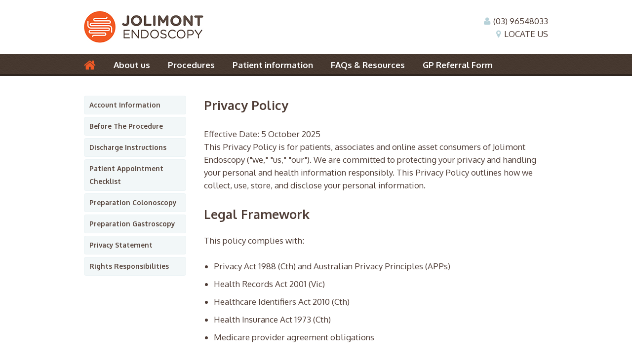

--- FILE ---
content_type: text/html; charset=UTF-8
request_url: http://jolimont.com.au/index.php?menu=patient-information/&content=privacy-statement
body_size: 18839
content:
<!doctype html>
<html>
<head>
<!-- WEBSITES VICTORIA -->
	<!-- Meta -->
	<meta charset="utf-8">

	<!-- Title -->
	<title>Privacy statement - Jolimont Endoscopy</title>
	
	<!-- Favicon -->
	<link rel="shortcut icon" href="wp-content/themes/jolimont/images/favicon.png" />

	<!-- Fonts -->
	<link href='https://fonts.googleapis.com/css?family=Oxygen:400,300,700' rel='stylesheet' type='text/css'>

	<!-- Stylesheets -->
	<link href="wp-content/themes/jolimont/style.css" rel="stylesheet" />
	<link href="https://netdna.bootstrapcdn.com/font-awesome/4.0.3/css/font-awesome.css" rel="stylesheet">

	<!--[if lt IE 9]>
		<script src="http://html5shim.googlecode.com/svn/trunk/html5.js"></script>
	<![endif]-->

<meta property="og:locale" content="en_US" />
<meta property="og:type" content="article" />
<meta property="og:title" content="Directors - Jolimont Endoscopy" />
<meta property="og:description" content="Dr Chat Jayasekera MBBS, FRACP Dr Jayasekera graduated with Honours from The University of Melbourne and completed a fellowship in advanced endoscopy. He obtained a Doctorate of Medical Science that was published in international journals and has presented widely on gut disease and endoscopy. He has interests in GORD (heartburn), IBS and endoscopic procedures including &hellip;" />
<meta property="og:url" content="https://jolimont.com.au/about-us/directors/" />
<meta property="og:site_name" content="Jolimont Endoscopy" />

<script src="https://ajax.googleapis.com/ajax/libs/jquery/3.3.1/jquery.min.js"></script>

<script src="https://use.fontawesome.com/351d6a883f.js"></script>
</head>

<body>
	<header class="container">

	<div class="row">

		<div class="twelvecol">


			<a class="logo" href="index.php">Jolimont Endoscopy</a>




			<div class="info">
			<span><i class="fa fa-user"></i> (03) 96548033</span>
			<span><i class="fa fa-map-marker"></i> <a href="index.php?menu=contact-us">Locate Us</a></span>
			</div>

		</div>


		<div class="twelvecol">




			<nav class="main">

			<ul>


				 <li><a href="index.php" class=""><i class="fa fa-home"></i></a></li>
							<li class=""><a href="index.php?menu=about-us">About us</a>
<ul class='children'>
	<li class="current_page_item"><a href="../../index.html%3Fp=15.html">Directors</a></li>
	<li class=""><a href="../../index.html%3Fp=44.html">Administration and Nursing Staff</a></li>
	<li class=""><a href="../../index.html%3Fp=49.html">Consulting Specialists</a></li>
	<li class=""><a href="../../index.html%3Fp=563.html">Quality and Training</a></li>
	<li class=""><a href="../../index.html%3Fp=509.html">Newsletters</a></li>
	<li class=""><a href="../../index.html%3Fp=529.html">Patient Surveys</a></li>
</ul>
</li>
<li class=""><a href="index.php?menu=procedures">Procedures</a>
<ul class='children'>
	<li class=""><a href="../../index.html%3Fp=17.html">Gastroscopy</a></li>
	<li class=""><a href="../../index.html%3Fp=19.html">Colonoscopy</a></li>
	<li class=""><a href="../../index.html%3Fp=21.html">Polypectomy</a></li>
	<li class=""><a href="../../index.html%3Fp=23.html">Capsule Endoscopy</a></li>
</ul>
</li>
<li class=""><a href="index.php?menu=patient-information">Patient information</a>
<ul class='children'>
	<li class=""><a href="../../index.html%3Fp=25.html">Patient admission form</a></li>
	<li class=""><a href="../../index.html%3Fp=373.html">Patient Appointment Checklist</a></li>
	<li class=""><a href="../../index.html%3Fp=84.html">Before the procedure</a></li>
	<li class=""><a href="../../index.html%3Fp=289.html">Preparation for your Gastroscopy</a></li>
	<li class=""><a href="../../index.html%3Fp=291.html">Preparation for  Colonoscopy</a></li>
	<li class=""><a href="../../index.html%3Fp=86.html">What to expect on the day of the procedure?</a></li>
	<li class=""><a href="../../index.html%3Fp=100.html">Discharge instructions</a></li>
	<li class=""><a href="../../index.html%3Fp=27.html">Rights &#038; Responsibilities</a></li>
	<li class=""><a href="../../index.html%3Fp=29.html">Account information</a></li>
	<li class=""><a href="../../index.html%3Fp=31.html">Privacy statement</a></li>
	<li class=""><a href="../../index.html%3Fp=140.html">Feedback</a></li>
</ul>
</li>
<li class=""><a href="index.php?menu=faqs-resources">FAQs &#038; Resources</a>
<ul class='children'>
	<li class="page_item page-item-33"><a href="../../index.html%3Fp=33.html">Useful links &#038; resources</a></li>
</ul>
</li>
<li class=""><a href="index.php?menu=gp-resources/&content=gp-referral-form">GP Referral Form</a>
<ul class='children'>
	<li class=""><a href="../../index.html%3Fp=340.html">GP Referral Form</a></li>
	<li class=""><a href="../../index.html%3Fp=336.html">Jolimont Order Form</a></li>
	<li class=""><a href="../../index.html%3Fp=441.html">Capsule Endoscopy Referral</a></li>
	<li class=""><a href="../../index.html%3Fp=618.html">Algorithms</a></li>
</ul>
</li>
<li class=""><a href="index.php?menu=contact-us">Contact us</a>
<ul class='children'>
	<li class=""><a href="../../contact-us/make-an-appointment/index.html">Make an appointment</a></li>
</ul>
</li>

				</ul>

			</nav>


		</div>



		</div>

	</div>




</header>
	
	<section class="container content">


	<div class="row">
	
		<div class="threecol">

	<ul class="sub-menu">
		
		<li class=""><a href="index.php?menu=patient-information//&content=account-information">Account Information</a>
		</li> <li class=""><a href="index.php?menu=patient-information//&content=before-the-procedure">Before The Procedure</a>
		</li> <li class=""><a href="index.php?menu=patient-information//&content=discharge-instructions">Discharge Instructions</a>
		</li> <li class=""><a href="index.php?menu=patient-information//&content=patient-appointment-checklist">Patient Appointment Checklist</a>
		</li> <li class=""><a href="index.php?menu=patient-information//&content=preparation-colonoscopy">Preparation Colonoscopy</a>
		</li> <li class=""><a href="index.php?menu=patient-information//&content=preparation-gastroscopy">Preparation Gastroscopy</a>
		</li> <li class=""><a href="index.php?menu=patient-information//&content=privacy-statement">Privacy Statement</a>
		</li> <li class=""><a href="index.php?menu=patient-information//&content=rights-responsibilities">Rights Responsibilities</a>
		</li> 

</div>		
		<div class="ninecol last">

    <h1>Privacy Policy</h1>
    <span class="effective-date">Effective Date: 5 October 2025</span>

    <p>This Privacy Policy is for patients, associates and online asset consumers of Jolimont Endoscopy ("we," "us," "our"). We are committed to protecting your privacy and handling your personal and health information responsibly. This Privacy Policy outlines how we collect, use, store, and disclose your personal information.</p>

    <h2>Legal Framework</h2>
    <p>This policy complies with:</p>
    <ul>
        <li>Privacy Act 1988 (Cth) and Australian Privacy Principles (APPs)</li>
        <li>Health Records Act 2001 (Vic)</li>
        <li>Healthcare Identifiers Act 2010 (Cth)</li>
        <li>Health Insurance Act 1973 (Cth)</li>
        <li>Medicare provider agreement obligations</li>
    </ul>

    <h2>1. Information We Collect</h2>
    <p>We collect personal and health information to provide healthcare services, including:</p>
    <ul>
        <li>Contact details (name, address, phone, email)</li>
        <li>Medical history and presenting symptoms</li>
        <li>Test results and diagnostic information</li>
        <li>Referrals and correspondence from other healthcare providers</li>
        <li>Audio recordings of phone calls</li>
        <li>Healthcare identifiers (Medicare numbers, Private health insurance details)</li>
    </ul>

    <h2>2. How We Collect Your Information</h2>
    <p>Your personal information may be collected:</p>
    <ul>
        <li>Directly from you, including during consultations, over the phone, via email, or through online forms</li>
        <li>From other healthcare providers, such as general practitioners, specialists, or hospitals</li>
        <li>From diagnostic services such as laboratories or imaging centres</li>
        <li>Through call recordings when you contact our practice</li>
    </ul>

    <h2>3. Use of Your Information</h2>
    <p>Your information is used for the purposes of:</p>
    <ul>
        <li>Diagnosing and managing your medical condition</li>
        <li>Communicating with other healthcare providers involved in your care</li>
        <li>Billing, including Medicare/private insurance processing</li>
        <li>Administrative and clinical operations</li>
        <li>Quality assurance and staff training (de-identified)</li>
        <li>Software system improvement and development (de-identified)</li>
        <li>Legal and regulatory compliance</li>
    </ul>

    <h3>Information Sharing and Disclosure</h3>
    <span class="section-header">Healthcare Providers</span>
    <p>We may share your information with:</p>
    <ul>
        <li>Other healthcare providers involved in your care</li>
        <li>Emergency medical services (when necessary)</li>
    </ul>

    <span class="section-header">Medicare and Government Agencies</span>
    <p>We are required to share certain information with:</p>
    <ul>
        <li>Medicare Australia: For legitimate Medicare billing, claiming, and compliance audits only</li>
        <li>Department of Health: Public health reporting as required by law</li>
        <li>Professional regulatory bodies: When mandated by professional standards or law</li>
        <li>Courts and law enforcement: Only when legally compelled by court order or warrant</li>
    </ul>

    <span class="section-header">Medicare Information Restrictions:</span>
    <ul>
        <li>Medicare numbers are never used for patient identification in non-Medicare contexts</li>
        <li>Medicare assignment and billing information is kept strictly confidential</li>
        <li>Bulk billing records are maintained according to Medicare requirements</li>
        <li>Provider number usage is limited to authorised healthcare transactions</li>
    </ul>

    <h3>Healthcare Identifiers and Medicare Information</h3>
    <span class="section-header">Healthcare Identifiers Collection and Use</span>
    <p>Under the Healthcare Identifiers Act 2010 (Cth), we collect and use Healthcare Identifiers only for authorised purposes under section 9:</p>
    <ul>
        <li><span class="section-header">Individual Healthcare Identifiers (IHI):</span>
            <ul class="sub-list">
                <li>Providing healthcare services to you</li>
                <li>Facilitating continuity of healthcare</li>
                <li>Managing healthcare information systems</li>
                <li>Research and public health activities (with appropriate approvals)</li>
            </ul>
        </li>
        <li><span class="section-header">Healthcare Provider Identifiers:</span>
            <ul class="sub-list">
                <li>Identifying ourselves in healthcare transactions</li>
                <li>Medicare billing and claiming processes</li>
                <li>Professional registration verification</li>
            </ul>
        </li>
    </ul>

    <h2>4. Storage and Security</h2>
    <p>We take reasonable steps to protect your personal and health information from misuse, loss, and unauthorised access, including:</p>
    <ul>
        <li>Secure electronic medical record systems</li>
        <li>Staff confidentiality agreements</li>
        <li>Controlled access to phone recordings and patient records</li>
        <li>Data backup and encryption protocols</li>
    </ul>
    <p>We implement appropriate security measures to protect your personal and health information from misuse, interference, loss, unauthorised access, modification or disclosure.</p>

    <h2>5. Phone Call Recordings</h2>
    <p>To ensure a high standard of service, phone calls to and from our practice may be recorded for training and quality assurance purposes.</p>
    <ul>
        <li>You will be notified at the start of the call that it may be recorded.</li>
        <li>Recordings are stored securely and accessed only by authorised personnel.</li>
        <li>Recordings are not used for diagnosis or medical record purposes.</li>
        <li>You may **opt out** of having your call recorded by informing our staff or choosing not to proceed with the call.</li>
    </ul>

    <h2>6. Your Rights</h2>
    <h3>Access and Correction (APPs 12 & 13)</h3>
    <ul>
        <li>Request access to your personal and health information</li>
        <li>Request correction of inaccurate information</li>
        <li>Receive information in an accessible format</li>
        <li>Transfer records to another provider</li>
    </ul>

    <h3>Complaints Process</h3>
    <p>If you have concerns about how your privacy has been handled, you may contact us directly. We take all complaints seriously and aim to resolve them promptly.</p>
    <ul>
        <li>Contact our Practice Manager at **admin@jolimont.com.au**</li>
        <li>We will respond within **30 days**</li>
        <li>If unresolved, contact the **Office of the Australian Information Commissioner**</li>
    </ul>

    <h3>Contact Information</h3>
    <ul>
        <li>Email: admin@jolimont.com.au</li>
        <li>Address: 130 Grey St, East Melbourne, Vic, 3202</li>
    </ul>

    <h2>7. Links</h2>
    <p>This website may contain links to other websites. These links are meant for your convenience only. Links to third party websites do not constitute sponsorship or endorsement or approval of these websites.</p>
    <p>Please be aware that we are not responsible for the privacy practices of such other websites. We encourage our users to be aware, when they leave our website, to read the privacy statements of each and every website that collects personally identifiable information. This privacy policy applies solely to information collected by this website.</p>

    <h2>8. Policy Updates</h2>
    <p>This policy may be updated to reflect changes in law or practice. Current versions are available at our practice and website.</p>
    <p>As we plan to ensure our privacy policy remains current, this policy is subject to change. We may modify this policy at any time, in our sole discretion and all modifications will be effective immediately upon our posting of the modifications on this website. Please return periodically to review our privacy policy.</p>


</div>	
	</div>
	


</section>

<footer class="container">

	<div class="row">

		<div class="twelevecol">


			<p class="copyright left"><i class="icon-map-marker"></i>&nbsp; Level 3, 124 Grey St, East Melbourne 3002 &nbsp;&nbsp;&nbsp;&nbsp; <i class="icon-user"></i>&nbsp; (03) 96548033</p>

			<p class="copyright right"><a href="privacy-statement/index.html">Privacy</a> &nbsp;&nbsp;&nbsp;&nbsp; &copy; Copyright Jolimont Endoscopy 2018</p>




		</div>


		<div class="row">


			<div class="twocol">

				<h4><a href="index.php?menu=about-us">About Us</a></h4>

				<ul>


										<li class="">
						<a href="index.php?menu=about-us&content=directors">
							Directors						</a>
					</li>
					

				</ul>

			</div>

			<div class="twocol">


				<h4><a href="index.php?menu=procedures">Procedures</a></h4>


				<ul>


										<li class="">
						<a href="index.php?menu=procedures&content=capsule-endoscopy">
							Capsule Endoscopy						</a>
					</li>
										<li class="">
						<a href="index.php?menu=procedures&content=colonoscopy">
							Colonoscopy						</a>
					</li>
										<li class="">
						<a href="index.php?menu=procedures&content=gastroscopy">
							Gastroscopy						</a>
					</li>
										<li class="">
						<a href="index.php?menu=procedures&content=polypectomy">
							Polypectomy						</a>
					</li>
					

				</ul>


			</div>

			<div class="twocol">


				<h4><a href="index.php?menu=patient-information">Patient Information</a></h4>


				<ul>


										<li class="">
						<a href="index.php?menu=patient-information&content=account-information">
							Account Information						</a>
					</li>
										<li class="">
						<a href="index.php?menu=patient-information&content=before-the-procedure">
							Before The Procedure						</a>
					</li>
										<li class="">
						<a href="index.php?menu=patient-information&content=discharge-instructions">
							Discharge Instructions						</a>
					</li>
										<li class="">
						<a href="index.php?menu=patient-information&content=patient-appointment-checklist">
							Patient Appointment Checklist						</a>
					</li>
										<li class="">
						<a href="index.php?menu=patient-information&content=preparation-colonoscopy">
							Preparation Colonoscopy						</a>
					</li>
										<li class="">
						<a href="index.php?menu=patient-information&content=preparation-gastroscopy">
							Preparation Gastroscopy						</a>
					</li>
										<li class="">
						<a href="index.php?menu=patient-information&content=privacy-statement">
							Privacy Statement						</a>
					</li>
										<li class="">
						<a href="index.php?menu=patient-information&content=rights-responsibilities">
							Rights Responsibilities						</a>
					</li>
					

				</ul>


			</div>

			<div class="twocol">

				<h4><a href="index.php?menu=faqs-resources">FAQs &amp; Resources</a></h4>


				<ul>


										<li class="">
						<a href="index.php?menu=faqs-resources&content=useful-links-resources">
							Useful Links Resources						</a>
					</li>
					

				</ul>


			</div>

			<div class="twocol">

				<h4><a href="index.php?menu=gp-resources">GP Referral Form</a></h4>


				<ul>

										<li class="">
						<a href="index.php?menu=gp-resources&content=gp-referral-form">
							Gp Referral Form						</a>
					</li>
					

				</ul>



			</div>

			<div class="twocol last">


				<h4><a href="index.php?menu=contact-us">Contact Us</a></h4>


				<ul>



					

				</ul>

			</div>


		</div>

	</div>



</footer>


<link rel='stylesheet' id='gforms_reset_css-css' href='wp-content/plugins/gravityforms/css/formreset.css%3Fver=1.9.4.css' type='text/css' media='all'/>
<link rel='stylesheet' id='gforms_formsmain_css-css' href='wp-content/plugins/gravityforms/css/formsmain.css%3Fver=1.9.4.css' type='text/css' media='all'/>
<link rel='stylesheet' id='gforms_ready_class_css-css' href='wp-content/plugins/gravityforms/css/readyclass.css%3Fver=1.9.4.css' type='text/css' media='all'/>
<link rel='stylesheet' id='gforms_browsers_css-css' href='wp-content/plugins/gravityforms/css/browsers.css%3Fver=1.9.4.css' type='text/css' media='all'/>
<script type='text/javascript' src='wp-content/plugins/gravityforms/js/placeholders.jquery.min.js%3Fver=1.9.4'></script>


<script src="wp-content/themes/jolimont/scripts/jquery.placeholder.min.js"></script>
</body>
</html>

--- FILE ---
content_type: text/css
request_url: http://jolimont.com.au/wp-content/themes/jolimont/style.css
body_size: 10536
content:
/*
Theme Name: Jolimont Endoscopy
Author: Asher Charles / Thirst Creative
Version: 1.0
*/


/* NORMALIZE - RESET */

.beta{background:#1CADEB;color:#fff;font-weight:700;text-align:center}
.beta a{color:#fff}
.container.beta{padding-top:1%;padding-bottom:1%}
.beta span{display:inline-block;background:#0b75a1;width:20px;height:20px;line-height:20px;font-size:10px;color:#fff;float:right;margin-top:10px}
article,aside,details,figcaption,figure,footer,header,hgroup,main,nav,section,summary{display:block}
audio,canvas,video{display:inline-block}
audio:not([controls]){display:none;height:0}
[hidden]{display:none}
html{font-family:sans-serif;-webkit-text-size-adjust:100%;-ms-text-size-adjust:100%;}
html, input, select, textarea, button {-webkit-font-smoothing:antialiased;}
a:focus,:focus{outline:0;border:none}
a:active,a:hover{outline:0}
h1{font-size:2.2em;margin:.67em 0}
abbr[title]{border-bottom:1px dotted}
b,strong{font-weight:700}
dfn{font-style:italic}
hr{-moz-box-sizing:content-box;box-sizing:content-box;height:0}
mark{background:#ff0;color:#000}
code,kbd,pre,samp{font-family:monospace,serif;font-size:1em}
pre{white-space:pre-wrap}
q{quotes:\201C\201D\2018\2019}
small{font-size:80%}
sub,sup{font-size:75%;line-height:0;position:relative;vertical-align:baseline}
sup{top:-.5em}
sub{bottom:-.25em}
img{border:0}
svg:not(:root){overflow:hidden}
fieldset{border:1px solid silver;margin:0 2px;padding:.35em .625em .75em}
button,input,select,textarea{font-size:100%;margin:0}
button,input{line-height:normal}
button,select{text-transform:none}
button,html input[type=button],
input[type=reset],input[type=submit]{-webkit-appearance:button;cursor:pointer}
button[disabled],html input[disabled]{cursor:default}
input[type=checkbox],input[type=radio]{box-sizing:border-box;padding:0}
input[type=search]{-webkit-appearance:textfield;-moz-box-sizing:content-box;-webkit-box-sizing:content-box;box-sizing:content-box}
input[type=search]::-webkit-search-cancel-button,input[type=search]::-webkit-search-decoration{-webkit-appearance:none}
textarea{overflow:auto;vertical-align:top}
table{border-collapse:collapse;border-spacing:0}
body,figure{margin:0}
legend,button::-moz-focus-inner,input::-moz-focus-inner{border:0;padding:0}

/* ADMISSION FORM */

#admissionform .gform_wrapper ul.gfield_checkbox li, #admissionform .gform_wrapper ul.gfield_radio li {
float:none!important;
}

.theSubButton{
    background: #f25822 !important;
    color: #fff !important;
	text-align: center;
	border-radius: 5px;
	padding: 10px;
	cursor: pointer;
	text-transform: uppercase;
}
/* FRAMEWORK */

.container{padding:40px 0}
.row{width:940px;max-width:940px;max-width:940px;overflow:hidden;margin:0 auto}
.onecol,.twocol,.threecol,.fourcol,.fivecol,.sixcol,.sevencol,.eightcol,.ninecol,.tencol,.elevencol{margin-right:3.8%;float:left;min-height:1px}
.row .onecol{width:4.85%}
.row .twocol{width:13.45%}
.row .threecol{width:22.05%}
.row .fourcol{width:30.75%}
.row .fivecol{width:39.45%}
.row .sixcol{width:48%}
.row .sevencol{width:56.75%}
.row .eightcol{width:65.4%}
.row .ninecol{width:74.05%}
.row .tencol{width:82.7%}
.row .elevencol{width:91.35%}
.row .twelvecol{width:100%;float:left}
.last{margin-right:0}
img,object,embed{max-width:100%}
img{height:auto}
img.alignright{float:right;margin:0 0 5% 5%}


/* DESKTOP */


html {background:url('images/bg_body.jpg') repeat ;}

body, button, input, select, textarea{
	font-family: 'Oxygen', sans-serif;
	font-size: 17px;
	line-height: 1.55em;
	color:#4f3d36;
}


h1, h2, h3, h4, h5, h6 {
	line-height: 1.55em;
}

h1 {
	font-size: 1.5em;
	margin:0 0 1em;
}

ul.sub-menu  {margin:0;padding:0;}

.sub-menu li {margin:0;padding:0;list-style:none;}

p {margin:0 0 1.55em 0;padding:0;}

.container {background-color:#fff;}

.container.banner {padding-bottom:0;;}

/*
.container.intro {
	padding-bottom:0;
	padding-top:0;
}*/

li {padding-bottom:10px;}


hr {
	border:none;
	height:1px;
	background: #b7d2d9;
	margin:10px 0 30px 0;
}

header.container {
	padding:0;
	height:154px;
	background:url('images/bg_header.jpg') repeat-x center bottom;
}


.logo {
	display: block;
	margin:22px 0;
	background:url('images/logo.jpg') no-repeat 0 0;
	width:243px;
	height:65px;
	text-indent: -9999em;
}

header .row {
	position: relative;
}

.info {
	position: absolute;
	right:0;
	top:30px;
	text-transform: uppercase;
}

.info a {
	color:#4f3d36;
	text-decoration: none;
}

.info i {
	color:#b7d2d9;
	padding-right:2px;
}

.info span {
	float: right;
	width: 100%;
	text-align: right;
}

 
ul {
	padding:0 0 0 20px;
} 


.page-id-13 h3 {
	margin-top:0;
}


.content .ninecol a {
	color:#f25822;
}



footer ul {
	padding:0;
	margin:0;
}

footer ul li {
	list-style: none;
	line-height: normal;
	padding-bottom:0 0 1em 0;
}
 
nav ul {
	padding: 0;
	position: relative;
	margin: 0;
	width: 100%;
	height: 45px;
	clear: both;
	float: left;

}

nav ul.children {display:none;}

nav li {
	list-style: none;
	float:left;

	padding:0;
}

nav a {
	text-decoration: none;
	font-weight: 700;
	font-size: 1em;
	color: #fff;
	margin: 0 36px 0 0;
	padding:0 0 8px 0;
		line-height: 45px;
	
}

nav li:first-child {
	margin-top:0;
}

nav li:first-child a {
	font-size:1.5em;
	line-height: 44px;
	color:#f05925;
}

nav li:first-child a:hover {
	color:#f37a51;
}

nav li:last-child a {
	margin: 0;
}

nav li.current_page_item a,
nav li.current_page_ancestor a,
nav li.current_page_parent a,
nav a:hover {
	border-bottom:4px solid #f25822;

} 

ul.sub {
	padding:0;
	margin:0;
	
}

ul.sub li {
	list-style: none;
}


ul.sub li a {
	background: #e6eff2;
	display: block;
	color: #55433a;
	text-decoration: none;
	font-size: 0.85em;
	font-weight: 700;
	padding: 10px;
	margin-bottom: 2px;
}

ul.sub li a i {
	font-size: 1.5em;
	color: #b7d2d9;
	line-height: 0.4em;
	margin:0 5px 0 0;
}
	
ul.sub li a:hover {	
	background:#d3e3e8;

}
	
ul.sub-menu a {
	font-weight:bold;
	font-size: 0.8em;
	display: block;
	text-decoration: none;
	background:#f2f7f8;
	color: #55433a;
	border:1px solid #ebf3f5;
	padding:5px 10px;
	margin:0 0 5px 0;
	-webkit-border-radius:4px;
	-moz-border-radius:4px;
	border-radius: 4px;

}	

ul.sub-menu li.current_page_item a,
ul.sub-menu li.current_page_ancestor a,
ul.sub-menu li.current_page_parent a,	
ul.sub-menu li a:hover {
	background: #f25822;
	color:#fff;
}	
	
	
footer.container {
	font-size: 0.65em;
	height:194px;
	padding:0 0 30px 0;
	background:url('images/bg_footer.jpg') repeat-x 0 0;
	color:#fff
}	

footer.container a {
	text-decoration: none;
	color:#fff;
}

footer.container .copyright {
	padding:0;
	line-height: 45px;
}

footer.container .copyright.left {
	float:left;
} 

footer.container .copyright.right {
	float:right;
}

footer.container h4 a {
	color:#f25822;
	font-weight:400;

}

footer.container h4 {
	padding:0 0 1em;
	margin:0;
}


footer.container a {
	-webkit-transition:0.3s;
	-moz-transition:0.3s;
	transition:0.3s;
}

footer.container a:hover {
	opacity:0.6;
}


/* FORMS */





.gform_wrapper .gfield_checkbox li label, .gform_wrapper .gfield_radio li label {
	display: block!important;
	margin: 0 15px 0 15px!important;
	padding: 0!important;
	width: auto;
	line-height: 1.5em!important;
	vertical-align: top!important;
}


::-webkit-input-placeholder {color:#4f3d36; }
::-moz-placeholder {color:#4f3d36;}
:-moz-placeholder {color:#4f3d36;}
:-ms-input-placeholder { color:#4f3d36;}
input:-moz-placeholder { color:#4f3d36;}

.gform_wrapper .top_label li.gfield.gf_left_half,
.gform_wrapper .top_label li.gfield.gf_right_half {
	margin: 0!important;
}

.gform_wrapper .top_label .gfield_label {
	font-weight: normal!important;
	line-height: 1em!important;
	margin: 0!important;
	clear:none!important;
	float:left!important;
	/*width:130px!important;*/
	padding-top:2px;
}

.gform_wrapper#gform_wrapper_1 .top_label .gfield_label {
	width:130px!important;
}

.gform_wrapper .gfield_html.gfield_no_follows_desc {
	padding-bottom: 6px;
	font-size: 0.8em;
	line-height: 1.3em;
}

.gform_wrapper ul li.gfield#field_1_12, 
.gform_wrapper ul li.gfield#field_1_13, 
.gform_wrapper ul li.gfield#field_1_14, 
.gform_wrapper ul li.gfield#field_1_15, 
.gform_wrapper ul li.gfield#field_1_16, 
.gform_wrapper ul li.gfield#field_1_17 {
	background: #e6eff2;
	display: inline-block;
	width: 100%;
	padding: 5px 5px 0 5px;
	float: left;
	margin: 0!important;
	font-size: 0.8em;
	height: 20px;
}

.gform_wrapper .gform_footer {
	padding:0!important;
	margin:-14px 0 0 0!important;
}

.gform_wrapper ul li.gfield#field_1_17 {
	padding-bottom: 4px;
	margin-bottom: 10px!important;
}



.gform_wrapper ul.gfield_checkbox li, .gform_wrapper ul.gfield_radio li {
	float:left!important;
}

.gform_wrapper ul li.gfield {
	margin-bottom: 5px!important;
}

.gform_wrapper #field_1_1 .gfield_label,
.gform_wrapper #field_1_2 .gfield_label,
.gform_wrapper #field_1_3 .gfield_label {
	display: none!important;
}

.gform_wrapper input[type=text], .gform_wrapper input[type=url], .gform_wrapper input[type=email], .gform_wrapper input[type=tel], .gform_wrapper input[type=number], .gform_wrapper input[type=password], .gform_wrapper textarea {
	font-size: 0.8em!important;
	padding: 3px 5px!important;
	background:#e6eff2;
	color:#4f3d36;
	border:none;
}


input.gform_button {
	background:#f25822!important;
	-webkit-border-radius: 4px!important;
	-moz-border-radius: 4px!important;
	border-radius: 4px!important;
	color:#fff!important;
	font-weight: 400!important;
	padding:8px 24px!important;
	margin-top:15px;
	border:none!important;
	text-transform: uppercase;
}

input.gform_button:hover {
	background:#f25822!important;
	color:#fff!important;
}


.gform_wrapper .gfield_required {display: none!important;}

.gform_wrapper .top_label input.large, .gform_wrapper .top_label select.large, .gform_wrapper .top_label textarea.textarea {width:98.2%!important;}


#input_5._1 {
	border: 1px solid #e6eff2;
	height: 10px;
	width: 10px!important;
	margin-top: 8px;
}

#gform_wrapper_1 label {
	float:left;
}

#gform_wrapper_1 .gfield_checkbox li label, 
#gform_wrapper_1 .gfield_radio li label {
	margin:0 25px 0 0!important;	
}


.gform_wrapper ul.gfield_radio li input[type="radio"]:checked+label, .gform_wrapper ul.gfield_checkbox li input[type="checkbox"]:checked+label {
	font-weight: normal!important;
}




.gform_wrapper .gfield_checkbox li input[type=checkbox], 
.gform_wrapper .gfield_radio li input[type=radio], 
.gform_wrapper .gfield_checkbox li input {
	margin-right:5px!important;
	margin-top:	2px!important;
	display: inline-block;

}

#input_3_5 li {
	width:100%;
	font-size: 0.8em
}


--- FILE ---
content_type: text/css
request_url: http://jolimont.com.au/wp-content/plugins/gravityforms/css/formsmain.css%3Fver=1.9.4.css
body_size: 65855
content:
/*
----------------------------------------------------------------

Gravity Forms Front End Form Styles
Version 1.9
http: //www.gravityforms.com
updated: March 15, 2015 1:05 PM

Gravity Forms is a Rocketgenius project
copyright 2008-2015 Rocketgenius Inc.
http: //www.rocketgenius.com
this may not be redistributed without the
express written permission of the author.

NOTE: DO NOT EDIT THIS FILE! MAKE ANY MODIFICATIONS IN YOUR
THEME STYLESHEET. THIS FILE IS REPLACED DURING AUTO-UPDATES
AND ANY CHANGES MADE HERE WILL BE OVERWRITTEN.

If you need to make extensive customizations,
copy the contents of this file to your theme
style sheet for editing. Then, go to the form
settings page & set the 'output CSS' option
to no.

----------------------------------------------------------------
*/
.gform_wrapper {
    overflow: inherit;
    margin: 1em 0;
    max-width: 98%;
}
.gform_wrapper h1, .gform_wrapper h2, .gform_wrapper h3 {
    font-weight: normal;
    border: none;
    outline: none;
    background: none;
}
.gform_wrapper :focus { outline: 0 }
.gform_wrapper form { text-align: left }
.gform_wrapper input[type=text], .gform_wrapper input[type=url], .gform_wrapper input[type=email], .gform_wrapper input[type=tel], .gform_wrapper input[type=number], .gform_wrapper input[type=password] {
    outline-style: none;
    font-size: inherit;
    font-family: inherit;
    padding: .313em 0 .313em 0;
    letter-spacing: normal;
    text-indent: .25em;
}
.gform_wrapper input[type=image] {
    border: none !important;
    padding: 0 !important;
    width: auto !important;
}
.gform_wrapper textarea {
    outline-style: none;
    font-size: inherit;
    font-family: inherit;
    letter-spacing: normal;
    padding: .25em .125em .25em .125em;
    resize: none;
}
.gform_wrapper ul {
    margin: 0 !important;
    list-style-type: none;
}
html>body .entry ul, .gform_wrapper ul { text-indent: 0 }
.gform_wrapper li, .gform_wrapper form li {
    margin-left: 0 !important;
    list-style-type: none !important;
    list-style-image: none !important;
    list-style: none !important;
    overflow: visible;
}
.gform_wrapper ul li.gfield { clear: both }
.gform_wrapper ul.gfield_radio li, .gform_wrapper ul.gfield_checkbox li { overflow: hidden }
.gform_wrapper ul.right_label li, .gform_wrapper form ul.right_label li, .gform_wrapper ul.left_label li, .gform_wrapper form ul.left_label li { margin-bottom: 14px }
.gform_wrapper ul.right_label li ul.gfield_radio li, .gform_wrapper form ul.right_label li ul.gfield_radio li, .gform_wrapper ul.left_label li ul.gfield_radio li, .gform_wrapper form ul.left_label li ul.gfield_radio li, .gform_wrapper ul.right_label li ul.gfield_checkbox li, .gform_wrapper form ul.right_label li ul.gfield_checkbox li, .gform_wrapper ul.left_label li ul.gfield_checkbox li, .gform_wrapper form ul.left_label li ul.gfield_checkbox li { margin-bottom: 10px }
.gform_wrapper ul li:before, .gform_wrapper ul li:after, .gform_wrapper ul.gform_fields {
    padding: 0;
    margin: 0;
    overflow: visible;
}
.gform_wrapper select {
    font-size: inherit;
    font-family: inherit;
    letter-spacing: normal;
}
.gform_wrapper select option {
    padding: .125em .125em;
    display: block;
}
.gform_wrapper select[multiple="multiple"] option { text-indent: .25em }
.gform_wrapper .inline { display: inline !important }
.gform_wrapper .gform_heading {
    width: 98%;
    margin-bottom: 1.125em;
}
.gform_wrapper .gfield_time_hour, .gform_wrapper .gfield_time_minute, .gform_wrapper .gfield_date_month, .gform_wrapper .gfield_date_day, .gform_wrapper .gfield_date_year {
    width: 4.688em;
    vertical-align: top;
    display: -moz-inline-stack;
    display: inline-block;
    zoom: 1;
}
.gform_wrapper .gfield_time_hour i {
    font-style: normal !important;
    font-family: sans-serif !important;
    width: .625em;
    text-align: center;
    float: right;
    margin-top: 9%;
}
.gform_wrapper .gfield_date_month, .gform_wrapper .gfield_date_day, .gform_wrapper .gfield_date_year { margin-right: .75em }
.gform_wrapper .gfield_date_dropdown_month, .gform_wrapper .gfield_date_dropdown_day, .gform_wrapper .gfield_date_dropdown_year {
    vertical-align: top;
    display: -moz-inline-stack;
    display: inline-block;
    zoom: 1;
}
.gform_wrapper .gfield_date_dropdown_month, .gform_wrapper .gfield_date_dropdown_day, .gform_wrapper .gfield_date_dropdown_year { margin-right: .375em }
.gform_wrapper .gfield_time_ampm {
    vertical-align: top;
    display: -moz-inline-stack;
    display: inline-block;
    zoom: 1;
}
.gform_wrapper .gfield_time_ampm select { width: 4.688em !important }
.gform_wrapper .gfield_time_hour input, .gform_wrapper .gfield_time_minute input, .gform_wrapper .gfield_date_month input, .gform_wrapper .gfield_date_day input, .gform_wrapper .gfield_date_year input { width: 70% !important }
.gform_wrapper .gfield_date_month, .gform_wrapper .gfield_date_day, .gform_wrapper .gfield_date_year {
    width: 3.125em;
    float: left;
}
.gform_wrapper .gfield_date_year { width: 4.5em !important }
.gform_wrapper .gfield_date_month input, .gform_wrapper .gfield_date_day input, .gform_wrapper .gfield_date_year input { width: 85% !important }
.gform_wrapper .gfield_date_year input { width: 88% !important }
.gform_wrapper .field_hover {
    border: 1px dashed #2175A9;
    cursor: pointer;
}
.gform_wrapper .field_selected {
    background-color: #DFEFFF;
    border: 1px solid #C2D7EF;
}
.gform_wrapper .field_name_first, .gform_wrapper .field_name_middle, .gform_wrapper .field_name_last {
    width: 49.5%;
    display: -moz-inline-stack;
    display: inline-block;
    zoom: 1;
    vertical-align: top;
}
.gform_wrapper .ginput_complex.ginput_container {
    overflow: hidden;
    width: 100%;
}
.gform_wrapper .field_name_last input {

}
.gform_wrapper .datepicker { width: 6.75em !important }
.gform_wrapper .ginput_complex .ginput_left, .gform_wrapper .ginput_complex .ginput_right {
    width: 48.5%;
    display: -moz-inline-stack;
    display: inline-block;
    zoom: 1;
    vertical-align: top;
}
.gform_wrapper .ginput_complex .ginput_right { margin-left: 1.6% }
.gform_wrapper .gfield_error .ginput_complex .ginput_left, .gform_wrapper .gfield_error .ginput_complex .ginput_right { width: 48.5% }
.gform_wrapper .gfield_error .ginput_complex .ginput_left input[type=text], .gform_wrapper .gfield_error .ginput_complex .ginput_left input[type=url], .gform_wrapper .gfield_error .ginput_complex .ginput_left input[type=email], .gform_wrapper .gfield_error .ginput_complex .ginput_left input[type=tel], .gform_wrapper .gfield_error .ginput_complex .ginput_left input[type=number], .gform_wrapper .gfield_error .ginput_complex .ginput_left input[type=password] { width: 97.5 }
.gform_wrapper .gfield_error .ginput_complex .ginput_right input[type=text], .gform_wrapper .gfield_error .ginput_complex .ginput_right input[type=url], .gform_wrapper .gfield_error .ginput_complex .ginput_right input[type=email], .gform_wrapper .gfield_error .ginput_complex .ginput_right input[type=tel], .gform_wrapper .gfield_error .ginput_complex .ginput_right input[type=number], .gform_wrapper .gfield_error .ginput_complex .ginput_right input[type=password] { width: 97.5% }
.gform_wrapper .ginput_complex input[type=text], .gform_wrapper .ginput_complex input[type=url], .gform_wrapper .ginput_complex input[type=email], .gform_wrapper .ginput_complex input[type=tel], .gform_wrapper .ginput_complex input[type=number], .gform_wrapper .ginput_complex input[type=password] { width: 97.5% }
.gform_wrapper .ginput_complex .ginput_right select, .gform_wrapper .ginput_complex select { width: 97% !important }
.gform_wrapper .ginput_complex label, .gform_wrapper .gfield_time_hour label, .gform_wrapper .gfield_time_minute label, .gform_wrapper .gfield_time_ampm label, .gform_wrapper .gfield_date_month label, .gform_wrapper .gfield_date_day label, .gform_wrapper .gfield_date_year label, .gform_wrapper .instruction {
    display: block;
    font-size: .875em;
    letter-spacing: .5pt;
    white-space: nowrap;
}
.gform_wrapper .ginput_complex label, .gform_wrapper .gfield_time_hour label, .gform_wrapper .gfield_time_minute label, .gform_wrapper .gfield_time_ampm label, .gform_wrapper .gfield_date_month label, .gform_wrapper .gfield_date_day label, .gform_wrapper .gfield_date_year label, .gform_wrapper .instruction { margin: .188em 0 .75em 0 }
.gform_wrapper .field_sublabel_above .ginput_complex label, .gform_wrapper .field_sublabel_above .gfield_time_hour label, .gform_wrapper .field_sublabel_above .gfield_time_minute label, .gform_wrapper .field_sublabel_above .gfield_time_ampm label, .gform_wrapper .field_sublabel_above .gfield_date_month label, .gform_wrapper .field_sublabel_above .gfield_date_day label, .gform_wrapper .field_sublabel_above .gfield_date_year label, .gform_wrapper .field_sublabel_above .instruction { margin: .75em 0 .188em 0 }
.gform_wrapper .ginput_complex span.name_prefix, .gform_wrapper .ginput_complex span.name_suffix {
    display: block;
    clear: right;
    overflow: hidden;
}
.gform_wrapper .ginput_complex span.name_prefix { min-height: 2.2em }
.gform_wrapper .ginput_complex span.name_prefix select { width: auto !important }
.gform_wrapper .ginput_complex span.name_suffix input[type=text] { width: 48% }
.gform_wrapper .ginput_complex.has_middle span.name_suffix input[type=text] { width: 32% }
.gform_wrapper .ginput_complex span.name_first, .gform_wrapper .ginput_complex span.name_middle, .gform_wrapper .ginput_complex span.name_last {
    vertical-align: bottom;
    min-height: 2.813em;
}
.gform_wrapper .ginput_complex.ginput_container.has_first_name.no_middle_name.no_last_name span, .gform_wrapper .ginput_complex.ginput_container.no_first_name.has_middle_name.no_last_name span, .gform_wrapper .ginput_complex.ginput_container.no_first_name.no_middle_name.has_last_name span { width: 99.5% }
.gform_wrapper .ginput_complex.ginput_container.has_first_name.no_middle_name.has_last_name span, .gform_wrapper .ginput_complex.ginput_container.no_first_name.has_middle_name.has_last_name span, .gform_wrapper .ginput_complex.ginput_container.has_first_name.has_middle_name.no_last_name span {
    display: -moz-inline-stack;
    display: inline-block;
    zoom: 1;
    width: 48.5%;
    vertical-align: top;
}
.gform_wrapper .ginput_complex.ginput_container.has_first_name.has_last_name span.name_last { clear: right }
.gform_wrapper .ginput_complex.ginput_container.has_first_name.has_middle_name.has_last_name { width: 99% }
.gform_wrapper .left_label .ginput_complex.ginput_container.has_first_name.has_middle_name.has_last_name, .gform_wrapper .right_label .ginput_complex.ginput_container.has_first_name.has_middle_name.has_last_name { width: 63.25% }
.gform_wrapper .ginput_complex.ginput_container.has_first_name.has_middle_name.has_last_name span { width: 31.9% }
.gform_wrapper .ginput_complex.ginput_container.has_first_name.has_middle_name.has_last_name span.name_first, .gform_wrapper .ginput_complex.ginput_container.has_first_name.has_middle_name.has_last_name span.name_middle, .gform_wrapper .ginput_complex.ginput_container.has_first_name.has_middle_name.has_last_name span.name_last {
    display: -moz-inline-stack;
    display: inline-block;
    zoom: 1;
    vertical-align: top;
}
.gform_wrapper .ginput_complex.ginput_container.has_first_name.has_middle_name.has_last_name span.name_first, .gform_wrapper .ginput_complex.ginput_container.has_first_name.has_middle_name.has_last_name span.name_middle, .gform_wrapper .ginput_complex.ginput_container.has_first_name.no_middle_name.has_last_name span.name_first { margin-right: 1.3% }
.gform_wrapper .ginput_complex.ginput_container.has_prefix span.name_prefix, .gform_wrapper .ginput_complex.ginput_container.has_prefix span.name_suffix {
    float: none !important;
    clear: both;
}
.gform_wrapper .field_sublabel_above .ginput_complex .name_prefix, .gform_wrapper .field_sublabel_above .ginput_complex span.name_suffix, .gform_wrapper .field_sublabel_above .ginput_complex span.name_first, .gform_wrapper .field_sublabel_above .ginput_complex span.name_middle, .gform_wrapper .field_sublabel_above .ginput_complex span.name_last { vertical-align: top }
.gform_wrapper .top_label .gfield_label {
    margin: .625em 0 .5em 0;
    font-weight: bold;
    display: -moz-inline-stack;
    display: inline-block;
    line-height: 1.3;
    clear: both;
}
.gform_wrapper .left_label .gfield_label {
    float: left;
    margin: .75em 15px 0 0;
    width: 29%;
    font-weight: bold;
}
.gform_wrapper .left_label li.field_sublabel_below .gfield_label { margin: 0 1em 0 0 }
.gform_wrapper .right_label .gfield_label {
    float: left;
    margin: .75em 1em 0 0;
    width: 29%;
    font-weight: bold;
    text-align: right;
}
.gform_wrapper .right_label li.field_sublabel_below .gfield_label { margin: 0 1em 0 0 }
.gform_wrapper .left_label li.hidden_label input, .gform_wrapper .right_label li.hidden_label input { margin-left: 3.7% }
.gform_wrapper .left_label li.gfield .gfield_password_strength, .gform_wrapper .right_label li.gfield .gfield_password_strength { margin-left: 30% }
body .gform_wrapper label.gfield_label + div.ginput_container { margin-top: .375em }
.gform_wrapper .hidden_label .gfield_label { display: none !important }
.gfield.right_label, .gfield.left_label { padding-top: 10px }
.gform_wrapper li.hidden_label input { margin-top: .75em }
.gform_wrapper label.hidden_sub_label { display: none }
.gform_wrapper .field_sublabel_hidden_label .ginput_complex.ginput_container input[type=text], .gform_wrapper .field_sublabel_hidden_label .ginput_complex.ginput_container select { margin-bottom: .75em }
.gform_wrapper .left_label ul.gfield_checkbox, .gform_wrapper .right_label ul.gfield_checkbox, .gform_wrapper .left_label ul.gfield_radio, .gform_wrapper .right_label ul.gfield_radio {
    margin-left: 30% !important;
    overflow: hidden;
}
.gform_wrapper .top_label input.small, .gform_wrapper .top_label select.small { width: 25% }
.gform_wrapper .top_label input.medium, .gform_wrapper .top_label select.medium { width: 47.5% }
.gform_wrapper .top_label input.large, .gform_wrapper .top_label select.large, .gform_wrapper .hidden_label input.large, .gform_wrapper .hidden_label select.large { width: 97.5% }
.gform_wrapper textarea.small {
    height: 5em;
    width: 97.5%;
}
.gform_wrapper textarea.medium {
    height: 9.375em;
    width: 97.5%;
}
.gform_wrapper textarea.large {
    height: 15.625em;
    width: 97.5%;
}
.gform_wrapper .right_label input.small, .gform_wrapper .right_label select.small, .gform_wrapper .left_label input.small, .gform_wrapper .left_label select.small { width: 15% }
.gform_wrapper .right_label input.medium, .gform_wrapper .right_label select.medium, .gform_wrapper .left_label input.medium, .gform_wrapper .left_label select.medium { width: 35% }
.gform_wrapper .right_label input.large, .gform_wrapper .right_label select.large, .gform_wrapper .left_label input.large, .gform_wrapper .left_label select.large { width: 62.5% }
.gform_wrapper .right_label textarea.small, .gform_wrapper .left_label textarea.small, .gform_wrapper .right_label textarea.medium, .gform_wrapper .left_label textarea.medium, .gform_wrapper .right_label textarea.large, .gform_wrapper .left_label textarea.large { width: 62.5% }
.gform_wrapper .right_label div.ginput_complex, .gform_wrapper .left_label div.ginput_complex { width: 64% }
.gform_wrapper h2.gsection_title {
    margin: 0 !important;
    padding: 0 !important;
    letter-spacing: normal !important;
}
.gform_wrapper .gsection .gfield_label, .gform_wrapper h2.gsection_title, .gform_wrapper h3.gform_title {
    font-weight: bold;
    font-size: 1.3em;
}
.gform_wrapper h3.gform_title {
    letter-spacing: normal !important;
    margin: .625em 0 .375em 0;
}
.gform_wrapper span.gform_description { font-weight: normal }
.gform_wrapper .gsection {
    border-bottom: 1px solid #CCC;
    padding: 0 0 .5em 0;
    margin: 1.8em 0;
    clear: both;
}
.gform_wrapper ul.gfield_checkbox li input[type=checkbox], .gform_wrapper ul.gfield_radio li input[type=radio] { width: auto !important }
.gform_wrapper .gfield_checkbox li, .gform_wrapper .gfield_radio li { position: relative }
.gform_wrapper ul.gfield_checkbox, .gform_wrapper ul.gfield_radio {
    margin: 6px 0;
    padding: 0;
}
.gform_wrapper .gfield_checkbox li label, .gform_wrapper .gfield_radio li label {
    display: block;
    margin: 0 0 0 24px;
    padding: 0;
    width: auto;
    line-height: 1.5;
    vertical-align: top;
}
.gform_wrapper .gfield_checkbox li input[type=checkbox], .gform_wrapper .gfield_radio li input[type=radio], .gform_wrapper .gfield_checkbox li input {
    float: left;
    margin-top: 2px;
}
.gform_wrapper .description, .gform_wrapper .gfield_description, .gform_wrapper .gsection_description, .gform_wrapper .instruction {
    font-size: .875em;
    line-height: 1.5;
    clear: both;
    font-family: inherit;
    letter-spacing: normal;
}
.gform_wrapper .description, .gform_wrapper .gfield_description, .gform_wrapper .gsection_description { padding: .625em 0 }
.gform_wrapper .top_label .gsection_description { width: 97.5% }
.gform_wrapper .gfield_description {
    padding: .625em 0 0 0;
    width: 97.5%;
}
.gform_wrapper li.field_description_above .gfield_description { margin-bottom: .75em }
.gform_wrapper .left_label .gfield_description, .gform_wrapper .right_label .gfield_description { width: 63% }
.gform_wrapper .description_above .gfield_description { padding: 0 0 .625em 0 }
.gform_wrapper .field_description_below .gfield_description { padding: .625em 0 1em 0 }
.gfield_date_year+.gfield_description { padding: 0 }
.gform_wrapper .right_label .gfield_description, .gform_wrapper .left_label .gfield_description, .gform_wrapper .left_label .instruction, .gform_wrapper .right_label .instruction { margin-left: 30% }
.gform_wrapper .left_label .gsection .gsection_description, .gform_wrapper .right_label .gsection .gsection_description {
    margin-left: 0;
    padding-top: .25em;
    padding-left: 0;
    line-height: 1.5;
}
.gform_wrapper .gfield_required {
    color: #790000;
    margin-left: .25em;
}
.gform_wrapper li.gfield.gfield_error, .gform_wrapper li.gfield.gfield_error.gfield_contains_required.gfield_creditcard_warning {
    background-color: #FFDFE0;
    margin-bottom: .375em !important;
    padding: 0;
    border-top: 1px solid #C89797;
    border-bottom: 1px solid #C89797;
}
.gform_wrapper li.gfield.gfield_creditcard_warning {
    padding-bottom: 1em !important;
    border: 1px solid #790000;
    border-top: none;
}
.gform_wrapper li.gfield.gfield_creditcard_warning div.gfield_creditcard_warning_message {
    font-size: 1em;
    font-family: inherit;
    min-height: 1.563em;
    background-color: #790000;
    color: #FFF;
    max-width: 100%;
}
.gform_wrapper li.gfield.gfield_creditcard_warning div.gfield_creditcard_warning_message span {
    display: block;
    padding: .625em;
    line-height: 1.5;
    letter-spacing: .2pt;
}
li.gfield + li.gfield.gfield_creditcard_warning { margin-top: 1em !important }
.gform_wrapper .top_label .gfield_error .ginput_container { max-width: 99% }
.gform_wrapper .top_label .gfield_error { width: 97% }
.gform_wrapper .top_label .gfield_error input.large, .gform_wrapper .top_label .gfield_error select.large, .gform_wrapper .top_label .gfield_error textarea.textarea { width: 97.5% }
.gform_wrapper .right_label .gfield_error input.large, .gform_wrapper .right_label .gfield_error select.large, .gform_wrapper .right_label .gfield_error textarea.textarea, .gform_wrapper .left_label .gfield_error input.large, .gform_wrapper .left_label .gfield_error select.large, .gform_wrapper .left_label .gfield_error textarea.textarea { width: 66% }
.gform_wrapper .gfield_error .gfield_label { color: #790000 }
.gform_wrapper li.gfield.gfield_error.gfield_contains_required {
    margin-top: .75em;
    margin-bottom: .75em !important;
}
.gform_wrapper li.gfield.gfield_error.gfield_contains_required div.ginput_container, .gform_wrapper li.gfield.gfield_error.gfield_contains_required div.gfield_description, .gform_wrapper li.gfield.gfield_error.gfield_contains_required label.gfield_label, .gform_wrapper li.gfield.gfield_error.gfield_contains_required fieldset legend.gfield_label { margin-left: 6px }
.gform_wrapper li.gfield.gfield_error.gfield_contains_required div.gfield_time_minute.ginput_container, .gform_wrapper li.gfield.gfield_error.gfield_contains_required div.gfield_time_ampm.ginput_container { margin-left: 0 }
.gform_wrapper li.gfield.gfield_error.gfield_contains_required div.ginput_container { max-width: 97.5% }
.gform_wrapper li.gfield.gfield_error.gfield_contains_required div.gfield_description {
    max-width: 97.5%;
    padding-right: 6px !important;
}
.gform_wrapper li.gfield.gfield_error.gfield_contains_required label.gfield_label, .gform_wrapper li.gfield.gfield_error.gfield_contains_required div.ginput_container { margin-top: .75em }
.gform_wrapper li.gfield.gfield_error.gfield_contains_required fieldset legend.gfield_label {
    position: relative;
    top: .75em;
}
.gform_wrapper div.validation_error {
    color: #790000;
    font-size: 1.2em;
    font-weight: bold;
    margin-bottom: 1.6em;
    border-top: 2px solid #790000;
    border-bottom: 2px solid #790000;
    padding: 1em 0 1em 0;
    clear: both;
    width: 97.5%;
}
.gform_wrapper ol.validation_list {
    clear: both;
    width: 97.5%;
    margin-bottom: 1.6em;
    color: #790000;
}
.gform_wrapper ol.validation_list li { list-style-type: decimal !important }
.gform_wrapper ol.validation_list li a { color: #790000 }
.gform_wrapper ol.validation_list:after { content: "" }
.gform_wrapper div#error { margin-bottom: 1.6em }
.gform_wrapper table.gfield_list tbody tr td.gfield_list_icons { vertical-align: middle !important }
body .gform_wrapper table.gfield_list tbody tr td.gfield_list_icons button[type="button"].add_list_item, body .gform_wrapper table.gfield_list tbody tr td.gfield_list_icons button[type="button"].delete_list_item {
    background-color: transparent !important;
    background-position: 0 0;
    background-size: 1em 1em !important;
    background-repeat: no-repeat;
    border: none !important;
    width: 1em !important;
    height: 1em !important;
    vertical-align: middle !important;
    opacity: 0.5;
}
body .gform_wrapper table.gfield_list tbody tr td.gfield_list_icons button[type="button"].add_list_item { background-image: url("[data-uri]") }
body .gform_wrapper table.gfield_list tbody tr td.gfield_list_icons button[type="button"].delete_list_item { background-image: url("[data-uri]") }
body .gform_wrapper table.gfield_list tbody tr td.gfield_list_icons button[type="button"].add_list_item:hover, body .gform_wrapper table.gfield_list tbody tr td.gfield_list_icons button[type="button"].delete_list_item:hover { opacity: 1.0 }
.gform_wrapper li.gfield fieldset {
    margin: 0px;
    padding: 0px;
    display: block;
    position: relative;
    width: 100%;
}
.gform_wrapper li.gfield fieldset > * { width: auto }
.gform_wrapper li.gfield fieldset legend.gfield_label {
    width: 100%;
    line-height: 2em;
}
div.gf_page_steps+div.validation_error { margin-top: 1em }
.gform_wrapper div.gfield_description.validation_error {
    color: #790000;
    font-weight: bold;
    font-size: .875em;
    line-height: 1.20;
    margin-bottom: 1em;
}
.gform_wrapper .validation_message {
    color: #790000;
    font-weight: bold;
    letter-spacing: normal;
}
.gform_wrapper li.gfield_error input[type=text], .gform_wrapper li.gfield_error input[type=url], .gform_wrapper li.gfield_error input[type=email], .gform_wrapper li.gfield_error input[type=tel], .gform_wrapper li.gfield_error input[type=number], .gform_wrapper li.gfield_error input[type=password], .gform_wrapper li.gfield_error textarea { border: 1px solid #790000 }
.gform_wrapper li.gfield_error div.ginput_complex.ginput_container label, .gform_wrapper li.gfield_error ul.gfield_checkbox, .gform_wrapper li.gfield_error ul.gfield_radio { color: #790000 }
.gform_wrapper .gform_footer {
    padding: 1em 0 .625em 0;
    margin: 1em 0 0 0;
    clear: both;
}
.gform_wrapper .gform_footer.right_label, .gform_wrapper .gform_footer.left_label {
    padding: 1em 0 .625em 0;
    margin-left: 30%;
    width: 64%;
}
.gform_wrapper .gform_footer input.button, .gform_wrapper .gform_footer input[type=submit] { font-size: 1em }
.gform_wrapper .gform_footer input.button, .gform_wrapper .gform_footer input[type=submit], .gform_wrapper .gform_footer input[type=image] {
    display: -moz-inline-stack;
    display: inline-block;
    zoom: 1;
}
.gform_wrapper .gform_footer a.gform_save_link {
    font-size: 1em;
    margin-left: 1em;
    display: -moz-inline-stack;
    display: inline-block;
    zoom: 1;
}
.gform_wrapper .gform_footer input[type=image] {
    padding: 0;
    width: auto !important;
    background: none !important;
    border: none !important;
}
.gform_wrapper .ginput_complex .ginput_left, .gform_wrapper .ginput_complex .ginput_right, .gform_wrapper .ginput_complex .ginput_full { min-height: 2.813em }
.gform_wrapper .ginput_complex .ginput_full input[type=text], .gform_wrapper .ginput_complex .ginput_full input[type=url], .gform_wrapper .ginput_complex .ginput_full input[type=email], .gform_wrapper .ginput_complex .ginput_full input[type=tel], .gform_wrapper .ginput_complex .ginput_full input[type=number], .gform_wrapper .ginput_complex .ginput_full input[type=password] { width: 97.5% !important }
.gform_wrapper .gfield_checkbox li, .gform_wrapper .gfield_radio li {
    margin: 0 0 .5em 0;
    line-height: 1.3;
}
.gform_wrapper ul.gfield_radio li input[type="radio"]:checked+label, .gform_wrapper ul.gfield_checkbox li input[type="checkbox"]:checked+label { font-weight: bold }
.gform_wrapper input.datepicker.datepicker_with_icon {
    margin-right: .25em !important;
    display: -moz-inline-stack;
    display: inline-block;
    zoom: 1;
}
.gform_wrapper input[type=hidden], .gform_wrapper input.gform_hidden, .gform_wrapper .gform_hidden, .gform_wrapper .gf_hidden {
    display: none !important;
    max-height: 1px !important;
    overflow: hidden;
}
.gform_wrapper .ginput_full br, .gform_wrapper .ginput_left br, .gform_wrapper .ginput_right br { display: none !important }
.gform_wrapper ul.gfield_checkbox li, .gform_wrapper ul.gfield_radio li { padding: 0 !important }
.gform_wrapper ul.gfield_radio li input+input { margin-left: .25em }
.gform_wrapper ul.gfield_radio li input[value=gf_other_choice] {
    margin-right: .375em;
    margin-top: .25em;
}
.gform_wrapper .top_label .gfield_description { padding: .625em 0 0 0 }
.gform_wrapper .top_label .gfield_description.validation_message, .gform_wrapper .gfield_description.validation_message { padding: .625em 0 !important }
.gform_wrapper .ginput_container + .gfield_description.validation_message { margin-top: .375em }
.gform_wrapper .gfield_description + .gform_wrapper .gfield_description.validation_message { margin-top: .375em }
.gform_wrapper .ginput_container.ginput_list + .gfield_description.validation_message { margin-top: 0 }
.gform_wrapper .left_label .ginput_container.ginput_list, .gform_wrapper .right_label .ginput_container.ginput_list { padding-top: .75em !important }
.gform_wrapper li.gfield_html { max-width: 97.5% }
.gform_wrapper form .left_label li.gfield_html_formatted, .gform_wrapper form .right_label li.gfield_html_formatted {
    margin-left: 30% !important;
    width: 64%;
}
.gform_wrapper .gfield_html.gfield_no_follows_desc { margin-top: .625em }
body .gform_wrapper ul li.gfield.gfield_html img { max-width: 97.5%  !important }
.gform_wrapper .gform_ajax_spinner { padding-left: .625em }
.gform_validation_container, .gform_wrapper .gform_validation_container, body .gform_wrapper li.gform_validation_container, body .gform_wrapper .gform_body ul.gform_fields li.gfield.gform_validation_container, body .gform_wrapper ul.gform_fields li.gfield.gform_validation_container {
    display: none !important;
    position: absolute !important;
    left: -9000px;
}
.gform_wrapper .gfield_captcha_input_container { padding-top: .188em }
.gform_wrapper .simple_captcha_small input { width: 6.25em }
.gform_wrapper .simple_captcha_medium input { width: 9.375em }
.gform_wrapper .simple_captcha_large input { width: 12.5em }
.gform_wrapper .gform_wrapper .left_label .simple_captcha_small, .gform_wrapper .right_label .simple_captcha_small, .gform_wrapper .left_label .simple_captcha_medium, .gform_wrapper .right_label .simple_captcha_medium, .gform_wrapper .left_label .simple_captcha_large, .gform_wrapper .right_label .simple_captcha_large { margin-left: 32% }
.gform_wrapper .gfield_captcha_container img.gfield_captcha {
    border: none !important;
    background: none !important;
    float: none !important;
    margin: 0 !important;
    padding: 0 !important;
}
.gform_wrapper .math_small input { width: 4.313em }
.gform_wrapper .math_medium input { width: 5.625em }
.gform_wrapper .math_large input { width: 6.75em }
.gform_wrapper .left_label .math_small, .gform_wrapper .right_label .math_small, .gform_wrapper .left_label .math_medium, .gform_wrapper .right_label .math_medium, .gform_wrapper .left_label .math_large, .gform_wrapper .right_label .math_large { margin-left: 32% }
.gform_wrapper div.charleft {
    font-size: .688em;
    margin-top: .25em;
    color: #B7B7B7;
    width: 92% !important;
    white-space: nowrap !important;
}
.gform_wrapper div.charleft[style] { width: 92% !important }
.gform_wrapper .left_label div.charleft, .gform_wrapper .right_label div.charleft { margin-left: 32% }
.gform_wrapper div.charleft.warningTextareaInfo { color: #A1A1A1 }
.gform_wrapper li.gf_hide_charleft div.charleft { display: none !important }
.gf_submission_limit_message {
    color: #790000;
    font-size: 1.4em;
}
.gform_wrapper .ginput_price {
    filter: alpha(opacity=70);
    -moz-opacity: .7;
    -khtml-opacity: .7;
    opacity: .7;
}
.gform_wrapper span.ginput_total {
    color: #060;
    font-size: 1.2em;
}
.gform_wrapper .top_label span.ginput_total { margin: .5em 0 }
.gform_wrapper span.ginput_product_price_label { margin-right: .125em }
.gform_wrapper span.ginput_product_price { color: #900 }
.gform_wrapper span.ginput_quantity_label {
    margin-left: .625em;
    margin-right: .125em;
}
.gform_wrapper input.ginput_quantity { width: 2.5em }
.gform_wrapper .gform_page_footer {
    margin: 1.25em 0;
    width: 99%;
    border-top: 1px dotted #CCC;
    padding: 1em 0 0 0;
    clear: both;
}
.gform_wrapper .gform_page_footer .button.gform_previous_button, .gform_wrapper .gform_page_footer .button.gform_next_button {
    display: -moz-inline-stack;
    display: inline-block;
    zoom: 1;
}
.gform_wrapper .gform_page_footer .button.gform_previous_button { margin-bottom: .5em }
.gform_wrapper .gform_page_footer .button.gform_next_button, .gform_wrapper .gform_page_footer .button.gform_button { margin-right: .625em }
.gform_wrapper .gf_progressbar_wrapper {
    clear: both;
    width: 99%;
    margin: 0 0 .5em 0;
    padding: 0 0 1em 0;
    border-bottom: 1px dotted #CCC;
}
.gform_wrapper .gf_progressbar_wrapper h3.gf_progressbar_title {
    font-size: .813em;
    line-height: 1 !important;
    margin: 0 0 .375em 0 !important;
    padding: 0 !important;
    clear: both;
    filter: alpha(opacity=60);
    -moz-opacity: .6;
    -khtml-opacity: .6;
    opacity: .6;
}
.gform_wrapper .gf_progressbar {
    width: 99%;
    height: 20px;
    overflow: hidden;
    line-height: 20px !important;
    border: 1px solid #EEE;
    background-image: url(../images/gf-percentbar-bg.png);
    background-repeat: repeat-x;
    background-position: bottom;
    background-color: #FFF;
    -webkit-border-radius: 4px;
    -moz-border-radius: 4px;
    border-radius: 4px;
    -moz-box-shadow: 0 0 4px 0 rgba(0,0,0,.2);
    -webkit-box-shadow: 0 0 4px 0 rgba(0,0,0,.2);
    box-shadow: 0 0 4px 0 rgba(0,0,0,.2);
}
.gform_wrapper .gf_progressbar_percentage {
    height: 20px;
    text-align: right;
    font-family: helvetica,arial,sans-serif;
    font-size: 13px !important;
    text-shadow: 0 1px 1px rgba(0,0,0,.50);
}
.gform_wrapper .gf_progressbar_percentage span {
    display: block;
    width: auto;
    float: right;
    margin-right: 5px;
    margin-left: 5px;
}
.gform_wrapper .gf_progressbar_percentage.percentbar_0 span {
    color: #959595;
    text-shadow: none;
}
.gform_wrapper .percentbar_blue {
    background-image: url(../images/gf-percentbar-blue.png);
    background-repeat: repeat-x;
    background-color: #0072BC;
    color: #FFF;
}
.gform_wrapper .percentbar_gray {
    background-image: url(../images/gf-percentbar-gray.png);
    background-repeat: repeat-x;
    background-color: #666;
    color: #FFF;
}
.gform_wrapper .percentbar_green {
    background-image: url(../images/gf-percentbar-green.png);
    background-repeat: repeat-x;
    background-color: #94DC21;
    color: #FFF;
}
.gform_wrapper .percentbar_orange {
    background-image: url(../images/gf-percentbar-orange.png);
    background-repeat: repeat-x;
    background-color: #DC7021;
    color: #FFF;
}
.gform_wrapper .percentbar_red {
    background-image: url(../images/gf-percentbar-red.png);
    background-repeat: repeat-x;
    background-color: #DC2521;
    color: #FFF;
}
.gform_wrapper .percentbar_custom {
    background-image: url(../images/gf-percentbar-custom.png);
    background-repeat: repeat-x;
}
.gform_wrapper .gf_page_steps {
    width: 99%;
    margin: 0 0 .5em 0;
    padding: 0 0 .25em 0;
    border-bottom: 1px dotted #CCC;
}
.gform_wrapper .gf_step {
    width: auto !important;
    margin: 0 1em .625em 0;
    font-size: 1em;
    height: 1.25em;
    line-height: 1.25 !important;
    filter: alpha(opacity=20);
    -moz-opacity: .2;
    -khtml-opacity: .2;
    opacity: .2;
    font-family: arial,sans-serif;
    display: -moz-inline-stack;
    display: inline-block;
    zoom: 1;
}
.gform_wrapper .gf_step span.gf_step_number {
    font-size: 1.25em;
    float: left;
    font-family: arial,sans-serif;
}
.gform_wrapper .gf_step.gf_step_active {
    filter: alpha(opacity=100);
    -moz-opacity: 1.0;
    -khtml-opacity: 1.0;
    opacity: 1.0;
}
.gform_wrapper .gf_step_clear {
    display: block;
    clear: both;
    height: 1px;
    overflow: hidden;
}
.gform_wrapper .gfield_password_strength {
    border: 1px solid #DDD;
    margin-top: 1.15em;
    margin-bottom: 1.15em;
    line-height: 1.8;
    padding: .313em .313em;
    text-align: center;
    background-color: #EEE;
}
.gform_wrapper ul.top_label li.gfield .gfield_password_strength { width: 97.45% }
.gform_wrapper ul.top_label li.gfield.gfield_error.gfield_contains_required .gfield_password_strength {
    width: 95%;
    margin: 1.15em 0 1.15em .375em;
}
.gform_wrapper ul.left_label li.gfield .gfield_password_strength, .gform_wrapper ul.right_label li.gfield .gfield_password_strength {
    margin-top: 1.15em;
    margin-bottom: 1.15em;
    width: 62%;
}
.gform_wrapper .gfield_password_strength.bad {
    background-color: #FFB78C;
    border-color: #FF853C;
}
.gform_wrapper .gfield_password_strength.good {
    background-color: #FFEC8b;
    border-color: #FC0;
}
.gform_wrapper .gfield_password_strength.short, .gform_wrapper .gfield_password_strength.mismatch {
    background-color: #FFA0A0;
    border-color: #f04040;
}
.gform_wrapper .gfield_password_strength.strong {
    background-color: #C3FF88;
    border-color: #8DFF1C;
}
body .gform_wrapper div.gform_body ul.gform_fields li.gfield.gfield_html ul li, body .gform_wrapper form div.gform_body ul.gform_fields li.gfield.gfield_html ul li {
    list-style-type: disc !important;
    margin: 0 0 .5em;
    overflow: visible;
    padding-left: 0;
}
body .gform_wrapper div.gform_body ul.gform_fields li.gfield.gfield_html ul, body .gform_wrapper form div.gform_body ul.gform_fields li.gfield.gfield_html ul {
    list-style-type: disc !important;
    margin: 1em 0 1em 1.5em;
    padding-left: 0;
}
body .gform_wrapper div.gform_body ul.gform_fields li.gfield.gfield_html ol li, body .gform_wrapper form div.gform_body ul.gform_fields li.gfield.gfield_html ol li {
    list-style-type: decimal!important;
    overflow: visible;
    margin: 0 0 .5em;
    padding-left: 0;
}
body .gform_wrapper div.gform_body ul.gform_fields li.gfield.gfield_html ol, body .gform_wrapper form div.gform_body ul.gform_fields li.gfield.gfield_html ol {
    list-style-type: decimal!important;
    margin: 1em 0 1.5em 2em;
    padding-left: 0;
}
body .gform_wrapper div.gform_body ul.gform_fields li.gfield.gfield_html ol li ul, body .gform_wrapper form div.gform_body ul.gform_fields li.gfield.gfield_html ol li ul li {
    list-style-type: disc !important;
    padding-left: 0;
}
body .gform_wrapper div.gform_body ul.gform_fields li.gfield.gfield_html ol li ul { margin: 1em 0 1em 1.5em }
body .gform_wrapper form div.gform_body ul.gform_fields li.gfield.gfield_html ol li ul li { margin: 0 0 .5em }
body .gform_wrapper div.gform_body ul.gform_fields li.gfield.gfield_html dl {
    margin: 0 0 1.5em 0;
    padding-left: 0;
}
body .gform_wrapper div.gform_body ul.gform_fields li.gfield.gfield_html dl dt { font-weight: bold }
body .gform_wrapper div.gform_body ul.gform_fields li.gfield.gfield_html dl dd { margin: 0 0 1em 1.5em }
.gform_wrapper table.gfield_list, .gform_wrapper table.gfield_list caption, .gform_wrapper table.gfield_list tbody, .gform_wrapper table.gfield_list tfoot, .gform_wrapper table.gfield_list thead, .gform_wrapper table.gfield_list tr, .gform_wrapper table.gfield_list th, .gform_wrapper table.gfield_list td {
    margin: 0;
    padding: 0;
    border: 0;
    font-size: 100%;
    font: inherit;
    vertical-align: baseline;
}
.gform_wrapper table.gfield_list {
    border-spacing: 0;
    border-collapse: collapse;
}
.gform_wrapper table.gfield_list thead th {
    font-weight: bold;
    text-align: left;
}
.gform_wrapper li.gfield.gfield_error table.gfield_list thead th { color: #790000 }
.gform_wrapper table.gfield_list thead, .gform_wrapper table.gfield_list tr {
    padding: 0;
    margin: 0;
}
.gform_wrapper table.gfield_list th, .gform_wrapper table.gfield_list td { padding: .25em 0 .25em 0 }
.gform_wrapper table.gfield_list th + th, .gform_wrapper table.gfield_list td + td { padding: 0 0 0 .25em }
.gform_wrapper .left_label .gfield_list, .gform_wrapper .right_label .gfield_list { width: 64% }
.gform_wrapper .top_label .gfield_list { width: 97.5% }
.gform_wrapper .left_label .gf_list_one_column, .gform_wrapper .right_label .gf_list_one_column { width: 45% }
.gform_wrapper .top_label .gf_list_one_column { width: 46% }
.gform_wrapper .gfield_list td.gfield_list_cell input { width: 97.5% }
.gfield_icon_disabled {
    cursor: default !important;
    filter: alpha(opacity=60);
    -moz-opacity: .6;
    -khtml-opacity: .6;
    opacity: .6;
}
.gform_wrapper table.gfield_list tr td.gfield_list_icons, .gform_wrapper table.gfield_list tr td:last-child {
    width: auto !important;
    min-width: 3.75em !important;
    padding: 0 0 0 .25em;
}
.gform_wrapper table.gfield_list td.gfield_list_icons img {
    display: -moz-inline-stack;
    display: inline-block;
    zoom: 1;
    vertical-align: middle;
}
.gform_wrapper table.gfield_list td.gfield_list_cell { width: auto !important }
.gform_wrapper select.chosen-select {
    visibility: hidden;
    height: 28px !important;
    min-height: 28px !important;
}
.gform_wrapper .chosen-container {
    position: relative;
    display: inline-block;
    vertical-align: middle;
    font-size: 13px;
    zoom: 1;
    -webkit-user-select: none;
    -moz-user-select: none;
    user-select: none;
}
.gform_wrapper .chosen-container .chosen-drop {
    position: absolute;
    top: 100%;
    left: -9999px;
    z-index: 1010;
    -webkit-box-sizing: border-box;
    -moz-box-sizing: border-box;
    box-sizing: border-box;
    width: 100%;
    border: 1px solid #AAA;
    border-top: 0;
    background: #FFF;
    box-shadow: 0 4px 5px rgba(0, 0, 0, .15);
}
.gform_wrapper .chosen-container.chosen-with-drop .chosen-drop { left: 0 }
.gform_wrapper .chosen-container a { cursor: pointer }
.gform_wrapper .chosen-container-single .chosen-single {
    position: relative;
    display: block;
    overflow: hidden;
    padding: 0 0 0 8px;
    height: 23px;
    border: 1px solid #AAA;
    border-radius: 5px;
    background-color: #FFF;
    background: -webkit-gradient(linear, 50% 0%, 50% 100%, color-stop(20%, #FFF), color-stop(50%, #F6F6F6), color-stop(52%, #EEE), color-stop(100%, #F4F4F4));
    background: -webkit-linear-gradient(top, #FFF 20%, #F6F6F6 50%, #EEE 52%, #F4F4F4 100%);
    background: -moz-linear-gradient(top, #FFF 20%, #F6F6F6 50%, #EEE 52%, #F4F4F4 100%);
    background: -o-linear-gradient(top, #FFF 20%, #F6F6F6 50%, #EEE 52%, #F4F4F4 100%);
    background: linear-gradient(top, #FFF 20%, #F6F6F6 50%, #EEE 52%, #F4F4F4 100%);
    background-clip: padding-box;
    box-shadow: 0 0 3px white inset, 0 1px 1px rgba(0, 0, 0, .1);
    color: #444;
    text-decoration: none;
    white-space: nowrap;
    line-height: 24px;
}
.gform_wrapper .chosen-container-single .chosen-default { color: #999 }
.gform_wrapper .chosen-container-single .chosen-single span {
    display: block;
    overflow: hidden;
    margin-right: 26px;
    text-overflow: ellipsis;
    white-space: nowrap;
}
.gform_wrapper .chosen-container-single .chosen-single-with-deselect span { margin-right: 38px }
.gform_wrapper .chosen-container-single .chosen-single abbr {
    position: absolute;
    top: 6px;
    right: 26px;
    display: block;
    width: 12px;
    height: 12px;
    background: url('../images/chosen-sprite.png') -42px 1px no-repeat;
    font-size: 1px;
}
.gform_wrapper .chosen-container-single .chosen-single abbr:hover { background-position: -42px -10px }
.gform_wrapper .chosen-container-single.chosen-disabled .chosen-single abbr:hover { background-position: -42px -10px }
.gform_wrapper .chosen-container-single .chosen-single div {
    position: absolute;
    top: 0;
    right: 0;
    display: block;
    width: 18px;
    height: 100%;
}
.gform_wrapper .chosen-container-single .chosen-single div b {
    display: block;
    width: 100%;
    height: 100%;
    background: url('../images/chosen-sprite.png') no-repeat 0px 2px;
}
.gform_wrapper .chosen-container-single .chosen-search {
    position: relative;
    z-index: 1010;
    margin: 0;
    padding: 3px 4px;
    white-space: nowrap;
}
.gform_wrapper .chosen-container-single .chosen-search input[type="text"] {
    -webkit-box-sizing: border-box;
    -moz-box-sizing: border-box;
    box-sizing: border-box;
    margin: 1px 0;
    padding: 4px 20px 4px 5px;
    width: 100%;
    height: auto;
    outline: 0;
    border: 1px solid #AAA;
    background: white url('../images/chosen-sprite.png') no-repeat 100% -20px;
    background: url('../images/chosen-sprite.png') no-repeat 100% -20px;
    font-size: 1em;
    font-family: sans-serif;
    line-height: normal;
    border-radius: 0;
}
.gform_wrapper .chosen-container-single .chosen-drop {
    margin-top: -1px;
    border-radius: 0 0 4px 4px;
    background-clip: padding-box;
}
.gform_wrapper .chosen-container-single.chosen-container-single-nosearch .chosen-search {
    position: absolute;
    left: -9999px;
}
.gform_wrapper .chosen-container .chosen-results {
    position: relative;
    overflow-x: hidden;
    overflow-y: auto;
    margin: 0 4px 4px 0;
    padding: 0 0 0 4px;
    max-height: 240px;
    -webkit-overflow-scrolling: touch;
}
.gform_wrapper .chosen-container .chosen-results li {
    display: none;
    margin: 0;
    padding: 5px 6px;
    list-style: none;
    line-height: 15px;
    -webkit-touch-callout: none;
}
.gform_wrapper .chosen-container .chosen-results li.active-result {
    display: list-item;
    cursor: pointer;
}
.gform_wrapper .chosen-container .chosen-results li.disabled-result {
    display: list-item;
    color: #CCC;
    cursor: default;
}
.gform_wrapper .chosen-container .chosen-results li.highlighted {
    background-color: #3875d7;
    background-image: -webkit-gradient(linear, 50% 0%, 50% 100%, color-stop(20%, #3875d7), color-stop(90%, #2a62bc));
    background-image: -webkit-linear-gradient(#3875d7 20%, #2a62bc 90%);
    background-image: -moz-linear-gradient(#3875d7 20%, #2a62bc 90%);
    background-image: -o-linear-gradient(#3875d7 20%, #2a62bc 90%);
    background-image: linear-gradient(#3875d7 20%, #2a62bc 90%);
    color: #FFF;
}
.gform_wrapper .chosen-container .chosen-results li.no-results {
    display: list-item;
    background: #F4F4F4;
}
.gform_wrapper .chosen-container .chosen-results li.group-result {
    display: list-item;
    font-weight: bold;
    cursor: default;
}
.gform_wrapper .chosen-container .chosen-results li.group-option { padding-left: 15px }
.gform_wrapper .chosen-container .chosen-results li em {
    font-style: normal;
    text-decoration: underline;
}
.gform_wrapper .chosen-container-multi .chosen-choices {
    position: relative;
    overflow: hidden;
    -webkit-box-sizing: border-box;
    -moz-box-sizing: border-box;
    box-sizing: border-box;
    margin: 0;
    padding: 0;
    width: 100%;
    height: auto !important;
    height: 1%;
    border: 1px solid #AAA;
    background-color: #FFF;
    background-image: -webkit-gradient(linear, 50% 0%, 50% 100%, color-stop(1%, #EEE), color-stop(15%, #FFF));
    background-image: -webkit-linear-gradient(#EEE 1%, #FFF 15%);
    background-image: -moz-linear-gradient(#EEE 1%, #FFF 15%);
    background-image: -o-linear-gradient(#EEE 1%, #FFF 15%);
    background-image: linear-gradient(#EEE 1%, #FFF 15%);
    cursor: text;
}
.gform_wrapper .chosen-container-multi .chosen-choices li {
    float: left;
    list-style: none;
}
.gform_wrapper .chosen-container-multi .chosen-choices li.search-field {
    margin: 0;
    padding: 0;
    white-space: nowrap;
}
.gform_wrapper .chosen-container-multi .chosen-choices li.search-field input[type="text"] {
    margin: 1px 0;
    padding: 5px;
    height: 15px;
    outline: 0;
    border: 0 !important;
    background: transparent !important;
    box-shadow: none;
    color: #666;
    font-size: 100%;
    font-family: sans-serif;
    line-height: normal;
    border-radius: 0;
}
.gform_wrapper .chosen-container-multi .chosen-choices li.search-field .default { color: #999 }
.gform_wrapper .chosen-container-multi .chosen-choices li.search-choice {
    position: relative;
    margin: 3px 0 3px 5px;
    padding: 3px 20px 3px 5px;
    border: 1px solid #AAA;
    border-radius: 3px;
    background-color: #E4E4E4;
    background-image: -webkit-gradient(linear, 50% 0%, 50% 100%, color-stop(20%, #F4F4F4), color-stop(50%, #F0F0F0), color-stop(52%, #E8E8E8), color-stop(100%, #EEE));
    background-image: -webkit-linear-gradient(#F4F4F4 20%, #F0F0F0 50%, #E8E8E8 52%, #EEE 100%);
    background-image: -moz-linear-gradient(#F4F4F4 20%, #F0F0F0 50%, #E8E8E8 52%, #EEE 100%);
    background-image: -o-linear-gradient(#F4F4F4 20%, #F0F0F0 50%, #E8E8E8 52%, #EEE 100%);
    background-image: linear-gradient(#F4F4F4 20%, #F0F0F0 50%, #E8E8E8 52%, #EEE 100%);
    background-clip: padding-box;
    box-shadow: 0 0 2px white inset, 0 1px 0 rgba(0, 0, 0, .05);
    color: #333;
    line-height: 13px;
    cursor: default;
}
.gform_wrapper .chosen-container-multi .chosen-choices li.search-choice .search-choice-close {
    position: absolute;
    top: 4px;
    right: 3px;
    display: block;
    width: 12px;
    height: 12px;
    background: url('../images/chosen-sprite.png') -42px 1px no-repeat;
    font-size: 1px;
}
.gform_wrapper .chosen-container-multi .chosen-choices li.search-choice .search-choice-close:hover { background-position: -42px -10px }
.gform_wrapper .chosen-container-multi .chosen-choices li.search-choice-disabled {
    padding-right: 5px;
    border: 1px solid #CCC;
    background-color: #E4E4E4;
    background-image: -webkit-gradient(linear, 50% 0%, 50% 100%, color-stop(20%, #F4F4F4), color-stop(50%, #F0F0F0), color-stop(52%, #E8E8E8), color-stop(100%, #EEE));
    background-image: -webkit-linear-gradient(top, #F4F4F4 20%, #F0F0F0 50%, #E8E8E8 52%, #EEE 100%);
    background-image: -moz-linear-gradient(top, #F4F4F4 20%, #F0F0F0 50%, #E8E8E8 52%, #EEE 100%);
    background-image: -o-linear-gradient(top, #F4F4F4 20%, #F0F0F0 50%, #E8E8E8 52%, #EEE 100%);
    background-image: linear-gradient(top, #F4F4F4 20%, #F0F0F0 50%, #E8E8E8 52%, #EEE 100%);
    color: #666;
}
.gform_wrapper .chosen-container-multi .chosen-choices li.search-choice-focus { background: #D4D4D4 }
.gform_wrapper .chosen-container-multi .chosen-choices li.search-choice-focus .search-choice-close { background-position: -42px -10px }
.gform_wrapper .chosen-container-multi .chosen-results {
    margin: 0;
    padding: 0;
}
.gform_wrapper .chosen-container-multi .chosen-drop .result-selected {
    display: list-item;
    color: #CCC;
    cursor: default;
}
.gform_wrapper .chosen-container-active .chosen-single {
    border: 1px solid #5897FB;
    box-shadow: 0 0 5px rgba(0, 0, 0, .3);
}
.gform_wrapper .chosen-container-active.chosen-with-drop .chosen-single {
    border: 1px solid #AAA;
    -moz-border-radius-bottomright: 0;
    border-bottom-right-radius: 0;
    -moz-border-radius-bottomleft: 0;
    border-bottom-left-radius: 0;
    background-image: -webkit-gradient(linear, 50% 0%, 50% 100%, color-stop(20%, #EEE), color-stop(80%, #FFF));
    background-image: -webkit-linear-gradient(#EEE 20%, #FFF 80%);
    background-image: -moz-linear-gradient(#EEE 20%, #FFF 80%);
    background-image: -o-linear-gradient(#EEE 20%, #FFF 80%);
    background-image: linear-gradient(#EEE 20%, #FFF 80%);
    box-shadow: 0 1px 0 #fff inset;
}
.gform_wrapper .chosen-container-active.chosen-with-drop .chosen-single div {
    border-left: none;
    background: transparent;
}
.gform_wrapper .chosen-container-active.chosen-with-drop .chosen-single div b { background-position: -18px 2px }
.gform_wrapper .chosen-container-active .chosen-choices {
    border: 1px solid #5897FB;
    box-shadow: 0 0 5px rgba(0, 0, 0, .3);
}
.gform_wrapper .chosen-container-active .chosen-choices li.search-field input[type="text"] { color: #111 !important }
.gform_wrapper .chosen-disabled {
    opacity: .5 !important;
    cursor: default;
}
.gform_wrapper .chosen-disabled .chosen-single { cursor: default }
.gform_wrapper .chosen-disabled .chosen-choices .search-choice .search-choice-close { cursor: default }
.gform_wrapper .chosen-rtl { text-align: right }
.gform_wrapper .chosen-rtl .chosen-single {
    overflow: visible;
    padding: 0 8px 0 0;
}
.gform_wrapper .chosen-rtl .chosen-single span {
    margin-right: 0;
    margin-left: 26px;
    direction: rtl;
}
.gform_wrapper .chosen-rtl .chosen-single-with-deselect span { margin-left: 38px }
.gform_wrapper .chosen-rtl .chosen-single div {
    right: auto;
    left: 3px;
}
.gform_wrapper .chosen-rtl .chosen-single abbr {
    right: auto;
    left: 26px;
}
.gform_wrapper .chosen-rtl .chosen-choices li { float: right }
.gform_wrapper .chosen-rtl .chosen-choices li.search-field input[type="text"] { direction: rtl }
.gform_wrapper .chosen-rtl .chosen-choices li.search-choice {
    margin: 3px 5px 3px 0;
    padding: 3px 5px 3px 19px;
}
.gform_wrapper .chosen-rtl .chosen-choices li.search-choice .search-choice-close {
    right: auto;
    left: 4px;
}
.gform_wrapper .chosen-rtl.chosen-container-single-nosearch .chosen-search, .gform_wrapper .chosen-rtl .chosen-drop { left: 9999px }
.gform_wrapper .chosen-rtl.chosen-container-single .chosen-results {
    margin: 0 0 4px 4px;
    padding: 0 4px 0 0;
}
.gform_wrapper .chosen-rtl .chosen-results li.group-option {
    padding-right: 15px;
    padding-left: 0;
}
.gform_wrapper .chosen-rtl.chosen-container-active.chosen-with-drop .chosen-single div { border-right: none }
.gform_wrapper .chosen-rtl .chosen-search input[type="text"] {
    padding: 4px 5px 4px 20px;
    background: white url('../images/chosen-sprite.png') no-repeat -30px -20px;
    background: url('../images/chosen-sprite.png') no-repeat -30px -20px;
    direction: rtl;
}
.gform_wrapper .chosen-rtl.chosen-container-single .chosen-single div b { background-position: 6px 2px }
.gform_wrapper .chosen-rtl.chosen-container-single.chosen-with-drop .chosen-single div b { background-position: -12px 2px }
@media only screen and (-webkit-min-device-pixel-ratio: 2), only screen and (min-resolution: 144dpi) {
    .gform_wrapper .chosen-rtl .chosen-search input[type="text"], .gform_wrapper .chosen-container-single .chosen-single abbr, .gform_wrapper .chosen-container-single .chosen-single div b, .gform_wrapper .chosen-container-single .chosen-search input[type="text"], .gform_wrapper .chosen-container-multi .chosen-choices .search-choice .search-choice-close, .gform_wrapper .chosen-container .chosen-results-scroll-down span, .gform_wrapper .chosen-container .chosen-results-scroll-up span {
        background-image: url('../images/chosen-sprite-2x.png') !important;
        background-position: 0 0;
        background-size: 52px 37px !important;
        background-repeat: no-repeat !important;
    }
}
.gform_wrapper .gform_card_icon_container {
    margin: 8px 0 6px 0;
    height: 32px;
}
.gform_wrapper div.gform_card_icon {
    margin-right: 4px;
    text-indent: -9000px;
    background-image: url(../images/gf-creditcard-icons.png);
    background-repeat: no-repeat;
    width: 36px;
    height: 32px;
    float: left;
}
.gform_wrapper .gform_card_icon_container.gform_card_icon_style1 div.gform_card_icon.gform_card_icon_visa { background-position: 0 0 }
.gform_wrapper .gform_card_icon_container.gform_card_icon_style1 div.gform_card_icon.gform_card_icon_selected.gform_card_icon_visa { background-position: 0 -32px }
.gform_wrapper .gform_card_icon_container.gform_card_icon_style1 div.gform_card_icon.gform_card_icon_inactive.gform_card_icon_visa { background-position: 0 -64px }
.gform_wrapper .gform_card_icon_container.gform_card_icon_style1 div.gform_card_icon.gform_card_icon_mastercard { background-position: -36px 0 }
.gform_wrapper .gform_card_icon_container.gform_card_icon_style1 div.gform_card_icon.gform_card_icon_selected.gform_card_icon_mastercard { background-position: -36px -32px }
.gform_wrapper .gform_card_icon_container.gform_card_icon_style1 div.gform_card_icon.gform_card_icon_inactive.gform_card_icon_mastercard { background-position: -36px -64px }
.gform_wrapper .gform_card_icon_container.gform_card_icon_style1 div.gform_card_icon.gform_card_icon_amex { background-position: -72px 0 }
.gform_wrapper .gform_card_icon_container.gform_card_icon_style1 div.gform_card_icon.gform_card_icon_selected.gform_card_icon_amex { background-position: -72px -32px }
.gform_wrapper .gform_card_icon_container.gform_card_icon_style1 div.gform_card_icon.gform_card_icon_inactive.gform_card_icon_amex { background-position: -72px -64px }
.gform_wrapper .gform_card_icon_container.gform_card_icon_style1 div.gform_card_icon.gform_card_icon_discover { background-position: -108px 0 }
.gform_wrapper .gform_card_icon_container.gform_card_icon_style1 div.gform_card_icon.gform_card_icon_selected.gform_card_icon_discover { background-position: -108px -32px }
.gform_wrapper .gform_card_icon_container.gform_card_icon_style1 div.gform_card_icon.gform_card_icon_inactive.gform_card_icon_discover { background-position: -108px -64px }
.gform_wrapper .gform_card_icon_container.gform_card_icon_style1 div.gform_card_icon.gform_card_icon_maestro { background-position: -144px 0 }
.gform_wrapper .gform_card_icon_container.gform_card_icon_style1 div.gform_card_icon.gform_card_icon_selected.gform_card_icon_maestro { background-position: -144px -32px }
.gform_wrapper .gform_card_icon_container.gform_card_icon_style1 div.gform_card_icon.gform_card_icon_inactive.gform_card_icon_maestro { background-position: -144px -64px }
.gform_wrapper .gform_card_icon_container.gform_card_icon_style1 div.gform_card_icon.gform_card_icon_jcb { background-position: -180px 0 }
.gform_wrapper .gform_card_icon_container.gform_card_icon_style1 div.gform_card_icon.gform_card_icon_selected.gform_card_icon_jcb { background-position: -180px -32px }
.gform_wrapper .gform_card_icon_container.gform_card_icon_style1 div.gform_card_icon.gform_card_icon_inactive.gform_card_icon_jcb { background-position: -180px -64px }
.gform_wrapper .gform_card_icon_container.gform_card_icon_style2 div.gform_card_icon.gform_card_icon_visa { background-position: 0 -192px }
.gform_wrapper .gform_card_icon_container.gform_card_icon_style2 div.gform_card_icon.gform_card_icon_selected.gform_card_icon_visa { background-position: 0 -224px }
.gform_wrapper .gform_card_icon_container.gform_card_icon_style2 div.gform_card_icon.gform_card_icon_inactive.gform_card_icon_visa { background-position: 0 -256px }
.gform_wrapper .gform_card_icon_container.gform_card_icon_style2 div.gform_card_icon.gform_card_icon_mastercard { background-position: -36px -192px }
.gform_wrapper .gform_card_icon_container.gform_card_icon_style2 div.gform_card_icon.gform_card_icon_selected.gform_card_icon_mastercard { background-position: -36px -224px }
.gform_wrapper .gform_card_icon_container.gform_card_icon_style2 div.gform_card_icon.gform_card_icon_inactive.gform_card_icon_mastercard { background-position: -36px -256px }
.gform_wrapper .gform_card_icon_container.gform_card_icon_style2 div.gform_card_icon.gform_card_icon_amex { background-position: -72px -192px }
.gform_wrapper .gform_card_icon_container.gform_card_icon_style2 div.gform_card_icon.gform_card_icon_selected.gform_card_icon_amex { background-position: -72px -224px }
.gform_wrapper .gform_card_icon_container.gform_card_icon_style2 div.gform_card_icon.gform_card_icon_inactive.gform_card_icon_amex { background-position: -72px -256px }
.gform_wrapper .gform_card_icon_container.gform_card_icon_style2 div.gform_card_icon.gform_card_icon_discover { background-position: -108px -192px }
.gform_wrapper .gform_card_icon_container.gform_card_icon_style2 div.gform_card_icon.gform_card_icon_selected.gform_card_icon_discover { background-position: -108px -224px }
.gform_wrapper .gform_card_icon_container.gform_card_icon_style2 div.gform_card_icon.gform_card_icon_inactive.gform_card_icon_discover { background-position: -108px -256px }
.gform_wrapper .gform_card_icon_container.gform_card_icon_style2 div.gform_card_icon.gform_card_icon_maestro { background-position: -144px -192px }
.gform_wrapper .gform_card_icon_container.gform_card_icon_style2 div.gform_card_icon.gform_card_icon_selected.gform_card_icon_maestro { background-position: -144px -224px }
.gform_wrapper .gform_card_icon_container.gform_card_icon_style2 div.gform_card_icon.gform_card_icon_inactive.gform_card_icon_maestro { background-position: -144px -256px }
.gform_wrapper .gform_card_icon_container.gform_card_icon_style2 div.gform_card_icon.gform_card_icon_jcb { background-position: -180px -192px }
.gform_wrapper .gform_card_icon_container.gform_card_icon_style2 div.gform_card_icon.gform_card_icon_selected.gform_card_icon_jcb { background-position: -180px -224px }
.gform_wrapper .gform_card_icon_container.gform_card_icon_style2 div.gform_card_icon.gform_card_icon_inactive.gform_card_icon_jcb { background-position: -180px -256px }
.gform_card_icon_container input[type=radio]#gform_payment_method_creditcard {
    float: left;
    position: relative;
    top: 4px!important;
}
.gform_wrapper .ginput_complex .ginput_cardinfo_left, .gform_wrapper .ginput_complex .ginput_cardinfo_right {
    min-height: 43px;
    position: relative;
    float: left;
}
.gform_wrapper .ginput_complex .ginput_cardinfo_left {
    width: 50%;
    margin-right: 1%;
}
.gform_wrapper .ginput_complex .ginput_cardinfo_right { min-width: 85px !important }
.gform_wrapper .ginput_complex .ginput_cardinfo_left label, .gform_wrapper .ginput_complex .ginput_cardinfo_right label { white-space: nowrap !important }
.gform_wrapper .ginput_complex span.ginput_cardextras {
    display: block;
    overflow: hidden;
}
.gform_wrapper .ginput_complex .ginput_cardinfo_left span.ginput_card_expiration_container {
    position: relative;
    display: block;
    min-width: 160px !important;
}
.gform_wrapper .ginput_complex select.ginput_card_expiration.ginput_card_expiration_month, .gform_wrapper .ginput_complex select.ginput_card_expiration.ginput_card_expiration_year {
    width: 47% !important;
    display: -moz-inline-stack;
    display: inline-block;
    zoom: 1;
}
.gform_wrapper .ginput_complex .ginput_cardinfo_left select.ginput_card_expiration.ginput_card_expiration_month { margin-right: 4px }
.gform_wrapper .ginput_complex .ginput_cardinfo_right input.ginput_card_security_code { max-width: 50% !important }
.gform_wrapper .ginput_complex .ginput_cardinfo_right span.ginput_card_security_code_icon {
    width: 32px;
    height: 23px;
    background-image: url(../images/gf-creditcard-icons.png);
    background-repeat: no-repeat;
    background-position: 0 -128px;
    position: relative;
    top: -1px;
    left: 6px;
    display: -moz-inline-stack;
    display: inline-block;
    zoom: 1;
}
.gform_wrapper .gform_fileupload_multifile .gform_drop_area {
    padding: 25px;
    border: 2px dashed #ddd;
    text-align: center;
    color: #AAA;
    margin-bottom: 10px;
}
.right_label .gform_fileupload_multifile, .left_label .gform_fileupload_multifile { margin-left: 3.5% }
.gform_delete {
    vertical-align: middle;
    cursor: pointer;
}
.gform_wrapper .copy_values_option_container .copy_values_enabled { width: auto }
.gform_wrapper li.field_sublabel_above .ginput_complex input[type=text] { margin-bottom: 1px }
.form_saved_message {
    margin: 1em 0 1em 0;
    width: 100%;
    font-size: 1em;
    line-height: 1.8;
    border: 2px solid #91AFC7;
    background-color: #E3F3F3;
    text-align: center;
    -webkit-border-radius: 2px;
    -moz-border-radius: 2px;
    border-radius: 2px;
}
.form_saved_message span:first-child {
    display: block;
    padding: 2.5em 1em 2.5em 1em;
}
.form_saved_message a.resume_form_link { word-wrap: break-word }
.form_saved_message a.resume_form_link:before, .form_saved_message a.resume_form_link:after {
    content: "";
    display: block;
}
.form_saved_message a.resume_form_link:before { margin-top: .75em }
.form_saved_message a.resume_form_link:after { margin-bottom: .75em }
.form_saved_message br + br, .form_saved_message a + br { display: none }
.form_saved_message .form_saved_message_emailform { margin: 1em 0 0 0 }
div.form_saved_message div.form_saved_message_emailform form input[type=text] {
    line-height: 2.25;
    height: 2.25em;
    margin-bottom: .25em;
}
div.form_saved_message div.form_saved_message_emailform form input[type=submit] {
    margin: .75em auto 0 auto;
    display: block;
}
.form_saved_message .form_saved_message_emailform .validation_message { color: red }
.form_saved_message_sent {
    margin: 1em 0 1em 0;
    width: 100%;
    font-size: 1em;
    border: 2px solid #CFE2C0;
    background-color: #E9FFD9;
    text-align: center;
    -webkit-border-radius: 2px;
    -moz-border-radius: 2px;
    border-radius: 2px;
}
.form_saved_message_sent span:first-child {
    display: block;
    padding: 1em;
}
body #content .entry-content .gform_wrapper form .gform_body .gform_fields .gfield .ginput_container #recaptcha_widget_div #recaptcha_area .recaptchatable tbody tr td .recaptcha_input_area, body .gform_wrapper form .gform_body .gform_fields .gfield .ginput_container #recaptcha_widget_div #recaptcha_area .recaptchatable tbody tr td .recaptcha_input_area { line-height: 1 !important }
body .gform_wrapper img.ui-datepicker-trigger {
    width: 17px !important;
    height: 16px !important;
    display: -moz-inline-stack;
    display: inline-block;
    zoom: 1;
}
body .gform_wrapper img.add_list_item, body .gform_wrapper img.delete_list_item {
    display: -moz-inline-stack;
    display: inline-block;
    zoom: 1;
}
.gform_wrapper ul li.gfield.field_sublabel_above.field_description_below + li.gfield { margin-top: 1em }
.gform_wrapper li.gfield ul.gfield_radio li input[type="radio"] + input[type="text"] { width: 45.25% }

--- FILE ---
content_type: text/css
request_url: http://jolimont.com.au/wp-content/plugins/gravityforms/css/readyclass.css%3Fver=1.9.4.css
body_size: 22609
content:
/*
----------------------------------------------------------------

readyclass.css
Gravity Forms Ready Class Pre-Set Helper Styles
http://www.gravityforms.com
updated: March 15, 2015 1:34 PM

Gravity Forms is a Rocketgenius project
copyright 2008-2015 Rocketgenius Inc.
http: //www.rocketgenius.com
this may not be redistributed without the
express written permission of the author.

NOTE: DO NOT EDIT THIS FILE! MAKE ANY MODIFICATIONS IN YOUR
THEME STYLESHEET. THIS FILE IS REPLACED DURING AUTO-UPDATES
AND ANY CHANGES MADE HERE WILL BE OVERWRITTEN.

If you need to make extensive customizations,
copy the contents of this file to your theme
style sheet for editing. Then, go to the form
settings page & set the 'output CSS' option
to no.

----------------------------------------------------------------
*/

.gform_wrapper .top_label li.gfield.gf_inline {
    vertical-align: top;
    width: auto !important;
    margin-right: 0.875em;
    float: none !important;
    display: -moz-inline-stack;
    display: inline-block;
    zoom: 1;
}
.gform_wrapper .top_label li.gfield.gf_inline input[type=text].large, .gform_wrapper .top_label li.gfield.gf_inline input[type=url].large, .gform_wrapper .top_label li.gfield.gf_inline input[type=email].large, .gform_wrapper .top_label li.gfield.gf_inline input[type=tel].large, .gform_wrapper .top_label li.gfield.gf_inline input[type=number].large, .gform_wrapper .top_label li.gfield.gf_inline input[type=password].large { width: 25.4em !important }
.gform_wrapper .top_label li.gfield.gf_inline input[type=text].medium, .gform_wrapper .top_label li.gfield.gf_inline input[type=url].medium, .gform_wrapper .top_label li.gfield.gf_inline input[type=email].medium, .gform_wrapper .top_label li.gfield.gf_inline input[type=tel].medium, .gform_wrapper .top_label li.gfield.gf_inline input[type=number].medium, .gform_wrapper .top_label li.gfield.gf_inline input[type=password].medium { width: 18.7em !important }
.gform_wrapper .top_label li.gfield.gf_inline input[type=text].datepicker.medium { width: 6em !important }
.gform_wrapper .top_label li.gfield.gf_inline input[type=text].small, .gform_wrapper .top_label li.gfield.gf_inline input[type=url].small, .gform_wrapper .top_label li.gfield.gf_inline input[type=email].small, .gform_wrapper .top_label li.gfield.gf_inline input[type=tel].small, .gform_wrapper .top_label li.gfield.gf_inline input[type=number].small, .gform_wrapper .top_label li.gfield.gf_inline input[type=password].small { width: 5em !important }
.gform_wrapper .top_label li.gfield.gf_inline select { width: auto !important }
.gform_wrapper .top_label li.gfield.gf_inline textarea { width: 95% !important }
.gform_wrapper .top_label li.gfield.gf_inline div.gfield_time_hour input[type=text], .gform_wrapper .top_label li.gfield.gf_inline div.gfield_time_minute input[type=text] { width: 70% !important }
.gform_wrapper .top_label li.gfield.gf_inline div.gfield_time_hour, .gform_wrapper .top_label li.gfield.gf_inline div.gfield_time_minute, .gform_wrapper .top_label li.gfield.gf_inline div.gfield_date_month, .gform_wrapper .top_label li.gfield.gf_inline div.gfield_date_day, .gform_wrapper .top_label li.gfield.gf_inline div.gfield_date_year { width: 3.125em }
.gform_wrapper .top_label li.gfield.gf_inline div.gfield_time_ampm { width: auto }
.gform_wrapper li.gf_inline div.ginput_container { white-space: nowrap !important }
.gform_wrapper .top_label li.gfield.gf_left_half {
    margin: 0 0 0.50em 0;
    width: 49%;
}
.gform_wrapper .top_label li.gfield.gf_right_half {
    margin: 0 0 0.50em 0;
    width: 48.5%;
}
.gform_wrapper .top_label li.gfield.gf_left_half, .gform_wrapper .top_label li.gfield.gf_right_half {
    display: -moz-inline-stack;
    display: inline-block;
    zoom: 1;
    vertical-align: top;
}
.gform_wrapper .top_label li.gfield.gf_left_half {
    clear: left !important;
    margin-right: 1.6%;
}
.gform_wrapper .top_label li.gfield.gf_right_half { clear: right !important }
.gform_wrapper .top_label li.gfield.gfield_error.gf_left_half, .gform_wrapper .top_label li.gfield.gfield_error.gf_right_half { width: 47.5% !important }
.gform_wrapper .top_label li.gfield.gfield_error.gf_left_half { margin-right: 1.2% }
.gform_wrapper .top_label li.gfield.gf_left_half input.medium, .gform_wrapper .top_label li.gfield.gf_left_half input.large, .gform_wrapper .top_label li.gfield.gf_left_half select.medium, .gform_wrapper .top_label li.gfield.gf_left_half select.large, .gform_wrapper .top_label li.gfield.gf_right_half input.medium, .gform_wrapper .top_label li.gfield.gf_right_half input.large, .gform_wrapper .top_label li.gfield.gf_right_half select.medium, .gform_wrapper .top_label li.gfield.gf_right_half select.large { width: 97% }
.gform_wrapper .top_label li.gfield.gf_left_half textarea, .gform_wrapper .top_label li.gfield.gf_right_half textarea { width: 98% }
.gform_wrapper .top_label li.gfield.gf_left_half input.small, .gform_wrapper .top_label li.gfield.gf_right_half input.small { width: 35% }
.gform_wrapper .top_label li.gfield.gf_left_half+li.gsection, .gform_wrapper .top_label li.gfield.gf_right_half+li.gsection { padding: 1em 0 0.50em 0 }
.gform_wrapper .top_label li.gfield.gf_left_half+li.gfield.gsection.gf_left_half, .gform_wrapper .top_label li.gfield.gf_right_half+li.gfield.gsection.gf_left_half, .gform_wrapper .top_label li.gfield.gf_left_half+li.gfield.gsection.gf_right_half, .gform_wrapper .top_label li.gfield.gf_right_half+li.gfield.gsection.gf_right_half, .gform_wrapper .top_label li.gfield.gsection.gf_left_half+li.gfield.gsection.gf_left_half, .gform_wrapper .top_label li.gfield.gsection.gf_right_half+li.gfield.gsection.gf_left_half, .gform_wrapper .top_label li.gfield.gsection.gf_right_half+li.gfield.gsection.gf_right_half { padding: 1em 0 0.50em 0 }
.gform_wrapper .top_label li.gfield.gsection.gf_left_half+li.gfield.gsection.gf_right_half { padding: 0 0 0.50em 0 }
.gform_wrapper .top_label li.gfield.gsection.gf_left_half+li.gfield.gsection.gf_right_half+li.gfield.gsection.gf_left_half+li.gfield.gsection.gf_right_half { padding: 1em 0 0.50em 0 }
.gform_wrapper .top_label li.gfield.gf_left_half+li.gfield, .gform_wrapper .top_label li.gfield.gf_right_half+li.gfield, .gform_wrapper .top_label li.gfield.gf_left_half+.gform_footer, .gform_wrapper .top_label li.gfield.gf_right_half+.gform_footer { clear: both }
.gform_wrapper .top_label li.gfield.gf_left_third, .gform_wrapper .top_label li.gfield.gf_middle_third, .gform_wrapper .top_label li.gfield.gf_right_third {
    width: 31.9%;
    display: -moz-inline-stack;
    display: inline-block;
    zoom: 1;
    vertical-align: top;
}
.gform_wrapper .top_label li.gfield.gf_left_third { margin: 0 0 .5em 0 }
.gform_wrapper .top_label li.gfield.gf_middle_third, .gform_wrapper .top_label li.gfield.gf_right_third {
    margin-bottom: .5em;
    margin-left: 1.3% !important;
}
.gform_wrapper .top_label li.gfield.gfield_error.gf_left_third, .gform_wrapper .top_label li.gfield.gfield_error.gf_middle_third, .gform_wrapper .top_label li.gfield.gfield_error.gf_right_third { width: 31.5% }
.gform_wrapper .top_label li.gfield.gf_left_third { clear: left !important }
.gform_wrapper .top_label li.gfield.gf_middle_third { clear: none !important }
.gform_wrapper .top_label li.gfield.gfield_error.gf_middle_third {

}
.gform_wrapper .top_label li.gfield.gf_right_third { clear: right !important }
.gform_wrapper .top_label li.gfield.gf_left_third input.medium, .gform_wrapper .top_label li.gfield.gf_left_third input.large, .gform_wrapper .top_label li.gfield.gf_left_third select.medium, .gform_wrapper .top_label li.gfield.gf_left_third select.large, .gform_wrapper .top_label li.gfield.gf_middle_third input.medium, .gform_wrapper .top_label li.gfield.gf_middle_third input.large, .gform_wrapper .top_label li.gfield.gf_middle_third select.medium, .gform_wrapper .top_label li.gfield.gf_middle_third select.large, .gform_wrapper .top_label li.gfield.gf_right_third input.medium, .gform_wrapper .top_label li.gfield.gf_right_third input.large, .gform_wrapper .top_label li.gfield.gf_right_third select.medium, .gform_wrapper .top_label li.gfield.gf_right_third select.large { width: 97.5% }
.gform_wrapper .top_label li.gfield.gf_left_third+li.gsection, .gform_wrapper .top_label li.gfield.gf_right_third+li.gsection { padding: 1em 0 0.50em 0 }
.gform_wrapper .top_label li.gfield.gf_left_third+li.gfield, .gform_wrapper .top_label li.gfield.gf_middle_third+li.gfield, .gform_wrapper .top_label li.gfield.gf_right_third+li.gfield, .gform_wrapper .top_label li.gfield.gf_left_third+.gform_footer, .gform_wrapper .top_label li.gfield.gf_middle_third+.gform_footer, .gform_wrapper .top_label li.gfield.gf_right_third+.gform_footer { clear: both }
.gform_wrapper li.gfield.gf_list_2col ul.gfield_checkbox li, .gform_wrapper li.gfield.gf_list_2col ul.gfield_radio li, .gform_wrapper li.gfield.gf_2col ul.gfield_checkbox li, .gform_wrapper li.gfield.gf_2col ul.gfield_radio li {
    width: 50%;
    display: -moz-inline-stack;
    display: inline-block;
    zoom: 1;
    margin: 0 0 0.50em 0;
    min-height: 1.8em;
    vertical-align: top;
}
.gform_wrapper li.gfield.gf_list_3col ul.gfield_checkbox li, .gform_wrapper li.gfield.gf_list_3col ul.gfield_radio li, .gform_wrapper li.gfield.gf_3col ul.gfield_checkbox li, .gform_wrapper li.gfield.gf_3col ul.gfield_radio li {
    width: 33%;
    display: -moz-inline-stack;
    display: inline-block;
    zoom: 1;
    margin: 0 0 0.50em 0;
    min-height: 1.8em;
    vertical-align: top;
}
.gform_wrapper li.gfield.gf_list_4col ul.gfield_checkbox li, .gform_wrapper li.gfield.gf_list_4col ul.gfield_radio li {
    width: 25%;
    display: -moz-inline-stack;
    display: inline-block;
    zoom: 1;
    margin: 0 0 0.5em 0;
    min-height: 1.8em;
    vertical-align: top;
}
.gform_wrapper li.gfield.gf_list_5col ul.gfield_checkbox li, .gform_wrapper li.gfield.gf_list_5col ul.gfield_radio li {
    width: 20%;
    display: -moz-inline-stack;
    display: inline-block;
    zoom: 1;
    margin: 0 0 0.50em 0;
    min-height: 1.8em;
    vertical-align: top;
}
.gform_wrapper li.gfield.gf_list_2col ul.gfield_checkbox, .gform_wrapper li.gfield.gf_list_2col ul.gfield_radio, .gform_wrapper li.gfield.gf_list_3col ul.gfield_checkbox, .gform_wrapper li.gfield.gf_list_3col ul.gfield_radio, .gform_wrapper li.gfield.gf_list_4col ul.gfield_checkbox, .gform_wrapper li.gfield.gf_list_4col ul.gfield_radio, .gform_wrapper li.gfield.gf_list_5col ul.gfield_checkbox, .gform_wrapper li.gfield.gf_list_5col ul.gfield_radio, .gform_wrapper li.gfield.gf_2col ul.gfield_checkbox, .gform_wrapper li.gfield.gf_2col ul.gfield_radio, .gform_wrapper li.gfield.gf_3col ul.gfield_checkbox, .gform_wrapper li.gfield.gf_3col ul.gfield_radio { overflow: hidden }
.gform_wrapper  li.gfield.gf_list_2col label.gfield_label, .gform_wrapper  li.gfield.gf_list_3col label.gfield_label, .gform_wrapper  li.gfield.gf_list_4col label.gfield_label, .gform_wrapper  li.gfield.gf_list_5col label.gfield_label, .gform_wrapper  li.gfield.gf_list_inline label.gfield_label { margin: 0.625em 0 0.625em 0 }
.gform_wrapper li.gfield.gf_list_height_25 ul.gfield_checkbox li, .gform_wrapper li.gfield.gf_list_height_25 ul.gfield_radio li { height: 25px }
.gform_wrapper li.gfield.gf_list_height_50 ul.gfield_checkbox li, .gform_wrapper li.gfield.gf_list_height_50 ul.gfield_radio li { height: 50px }
.gform_wrapper li.gfield.gf_list_height_75 ul.gfield_checkbox li, .gform_wrapper li.gfield.gf_list_height_75 ul.gfield_radio li { height: 75px }
.gform_wrapper li.gfield.gf_list_height_100 ul.gfield_checkbox li, .gform_wrapper li.gfield.gf_list_height_100 ul.gfield_radio li { height: 100px }
.gform_wrapper li.gfield.gf_list_height_125 ul.gfield_checkbox li, .gform_wrapper li.gfield.gf_list_height_125 ul.gfield_radio li { height: 125px }
.gform_wrapper li.gfield.gf_list_height_150 ul.gfield_checkbox li, .gform_wrapper li.gfield.gf_list_height_150 ul.gfield_radio li { height: 150px }
.gform_wrapper li.gf_list_inline ul.gfield_checkbox li, .gform_wrapper li.gf_list_inline ul.gfield_radio li {
    width: auto !important;
    float: none !important;
    margin: 0 0.625em 0.625em 0;
    display: -moz-inline-stack;
    display: inline-block;
    zoom: 1;
}
body.gform_wrapper .top_label li.gsection.gf_scroll_text { width: 92.5% !important }
.gform_wrapper li.gf_hide_ampm div.gfield_time_ampm { display: none !important }
.gform_wrapper .top_label li.gsection.gf_scroll_text {
    height: 11.250em;
    width: 97.5% !important;
    background-color: #fff;
    overflow: auto;
    border: 1px solid #CCC;
    border-bottom: 1px solid #CCC !important;
}
.gform_wrapper .top_label li.gsection.gf_scroll_text h2.gsection_title { margin: 0.625em 0.625em 0 0.50em !important }
.gform_wrapper.gf_browser_gecko .top_label li.gsection.gf_scroll_text h2.gsection_title, .gform_wrapper.gf_browser_chrome .top_label li.gsection.gf_scroll_text h2.gsection_title { margin: 0 0.625em 0 0.50em !important }
.gform_wrapper .top_label li.gsection.gf_scroll_text .gsection_description {
    margin: 0.625em;
    font-size: 0.8em;
}
.gform_wrapper div.gform_ul.gform_fields .top_label li.gfield.gsection.gf_scroll_text div.gsection_description ul li, .gform_wrapper form div.gform_ul.gform_fields .top_label li.gfield.gsection.gf_scroll_text div.gsection_description ul li {
    list-style-type: disc !important;
    margin: 0 0 0.5em;
    overflow: visible;
    padding-left: 0;
}
.gform_wrapper div.gform_ul.gform_fields .top_label li.gfield.gsection.gf_scroll_text div.gsection_description ul, .gform_wrapper form div.gform_ul.gform_fields .top_label li.gfield.gsection.gf_scroll_text div.gsection_description ul {
    list-style-type: disc !important;
    margin: 1em 0 1em 1.5em;
    padding-left: 0;
}
.gform_wrapper div.gform_ul.gform_fields .top_label li.gfield.gsection.gf_scroll_text div.gsection_description ol li, .gform_wrapper form div.gform_ul.gform_fields .top_label li.gfield.gsection.gf_scroll_text div.gsection_description ol li {
    list-style-type: decimal!important;
    overflow: visible;
    margin: 0 0 0.5em;
    padding-left: 0;
}
.gform_wrapper div.gform_ul.gform_fields .top_label li.gfield.gsection.gf_scroll_text div.gsection_description ol, .gform_wrapper form div.gform_ul.gform_fields .top_label li.gfield.gsection.gf_scroll_text div.gsection_description ol {
    list-style-type: decimal!important;
    margin: 1em 0 1.5em 2.0em;
    padding-left: 0;
}
.gform_wrapper div.gform_ul.gform_fields .top_label li.gfield.gsection.gf_scroll_text div.gsection_description ol li ul, .gform_wrapper form div.gform_ul.gform_fields .top_label li.gfield.gsection.gf_scroll_text div.gsection_description ol li ul li {
    list-style-type: disc !important;
    padding-left: 0;
}
.gform_wrapper div.gform_ul.gform_fields .top_label li.gfield.gsection.gf_scroll_text div.gsection_description ol li ul { margin: 1em 0 1em 1.5em }
.gform_wrapper form div.gform_ul.gform_fields .top_label li.gfield.gsection.gf_scroll_text div.gsection_description ol li ul li { margin: 0 0 0.5em }
.gform_wrapper div.gform_ul.gform_fields .top_label li.gfield.gsection.gf_scroll_text div.gsection_description dl {
    margin: 0 0 1.5em 0;
    padding-left: 0;
}
.gform_wrapper div.gform_ul.gform_fields .top_label li.gfield.gsection.gf_scroll_text div.gsection_description dl dt { font-weight: bold }
.gform_wrapper div.gform_ul.gform_fields .top_label li.gfield.gsection.gf_scroll_text div.gsection_description dl dd { margin: 0 0 1em 1.5em }
.gform_wrapper li.gfield.gfield_html.gf_alert_green, .gform_wrapper li.gfield.gfield_html.gf_alert_red, .gform_wrapper li.gfield.gfield_html.gf_alert_yellow, .gform_wrapper li.gfield.gfield_html.gf_alert_gray, .gform_wrapper li.gfield.gfield_html.gf_alert_blue {
    -webkit-border-radius: 3px;
    -moz-border-radius: 3px;
    border-radius: 3px;
    margin: 1.250em 0 !important;
    padding: 1.250em !important;
}
.gform_wrapper li.gfield.gfield_html.gf_alert_green {
    border: 1px solid #97B48A;
    background-color: #CBECA0;
    text-shadow: #DFB 1px 1px;
    color: #030;
}
.gform_wrapper li.gfield.gfield_html.gf_alert_red {
    border: 1px solid #CFADB3;
    background-color: #FAF2F5;
    text-shadow: #FFF 1px 1px;
    color: #832525;
}
.gform_wrapper li.gfield.gfield_html.gf_alert_yellow {
    border: 1px solid #E6DB55;
    background-color: #FFFBCC;
    text-shadow: #FCFAEA 1px 1px;
    color: #222;
}
.gform_wrapper li.gfield.gfield_html.gf_alert_gray {
    border: 1px solid #CCC;
    background-color: #EEE;
    text-shadow: #FFF 1px 1px;
    color: #424242;
}
.gform_wrapper li.gfield.gfield_html.gf_alert_blue {
    border: 1px solid #a7c2e7;
    background-color: #D1E4F3;
    text-shadow: #E0F1FF 1px 1px;
    color: #314475;
}
div.gform_confirmation_wrapper.gf_confirmation_simple_yellow {
    margin: 1.875em 0;
    max-width: 99%;
    border-top: 1px solid #E6DB55;
    border-bottom: 1px solid #E6DB55;
    padding: 2em;
    background-color: #FFFBCC;
    color: #424242;
    font-size: 1.6em;
}
div.gform_confirmation_wrapper.gf_confirmation_simple_gray {
    margin: 1.875em 0;
    max-width: 99%;
    border-top: 1px solid #CCC;
    border-bottom: 1px solid #CCC;
    padding: 2em;
    background-color: #EAEAEA;
    color: #424242;
    font-size: 1.6em;
}
div.gform_confirmation_wrapper.gf_confirmation_yellow_gradient {
    position: relative;
    background-color: #FFFBD2;
    margin: 1.875em 0;
    border: 1px solid #E6DB55;
    -webkit-box-shadow: 0px 0px 5px rgba(221, 215, 131, 0.75);
    -moz-box-shadow: 0px 0px 5px rgba(221, 215, 131, 0.75);
    box-shadow: 0px 0px 5px rgba(221, 215, 131, 0.75);
}
div.gform_confirmation_wrapper.gf_confirmation_yellow_gradient div.gforms_confirmation_message {
    margin: 0;
    padding: 2.50em;
    max-width: 99%;
    font-size: 1.8em;
    border-top: 2px solid #FFF;
    border-bottom: 1px solid #E6DB55;
    background-color: #FFFBCC;
    color: #424242;
    background: #fffce5;
    background: -moz-linear-gradient(top,  #fffce5 0%, #fff9bf 100%);
    background: -webkit-gradient(linear, left top, left bottom, color-stop(0%,#fffce5), color-stop(100%,#fff9bf));
    background: -webkit-linear-gradient(top,  #fffce5 0%,#fff9bf 100%);
    background: -o-linear-gradient(top,  #fffce5 0%,#fff9bf 100%);
    background: -ms-linear-gradient(top,  #fffce5 0%,#fff9bf 100%);
    background: linear-gradient(to bottom,  #fffce5 0%,#fff9bf 100%);
    filter: progid:DXImageTransform.Microsoft.gradient( startColorstr='#fffce5', endColorstr='#fff9bf',GradientType=0 );
}
div.gform_confirmation_wrapper.gf_confirmation_green_gradient {
    position: relative;
    background-color: #f1fcdf;
    margin: 1.875em 0;
    border: 1px solid #a7c37c;
    -webkit-box-shadow: 0px 0px 5px rgba(86, 122, 86, 0.4);
    -moz-box-shadow: 0px 0px 5px rgba(86, 122, 86, 0.4);
    box-shadow: 0px 0px 5px rgba(86, 122, 86, 0.4);
}
div.gform_confirmation_wrapper.gf_confirmation_green_gradient div.gforms_confirmation_message {
    margin: 0;
    padding: 2.50em;
    max-width: 99%;
    font-size: 1.8em;
    border-top: 2px solid #effade;
    border-bottom: 1px solid #a7c37c;
    background-color: #FFFBCC;
    text-shadow: #DFB 1px 1px;
    color: #030;
    background: rgb(219,242,183);
    background: -moz-linear-gradient(top,  rgba(219,242,183,1) 0%, rgba(180,208,136,1) 100%);
    background: -webkit-gradient(linear, left top, left bottom, color-stop(0%,rgba(219,242,183,1)), color-stop(100%,rgba(180,208,136,1)));
    background: -webkit-linear-gradient(top,  rgba(219,242,183,1) 0%,rgba(180,208,136,1) 100%);
    background: -o-linear-gradient(top,  rgba(219,242,183,1) 0%,rgba(180,208,136,1) 100%);
    background: -ms-linear-gradient(top,  rgba(219,242,183,1) 0%,rgba(180,208,136,1) 100%);
    background: linear-gradient(to bottom,  rgba(219,242,183,1) 0%,rgba(180,208,136,1) 100%);
    filter: progid:DXImageTransform.Microsoft.gradient( startColorstr='#dbf2b7', endColorstr='#b4d088',GradientType=0 );
}
div.gform_confirmation_wrapper.gf_confirmation_yellow_gradient:before, div.gform_confirmation_wrapper.gf_confirmation_yellow_gradient:after, div.gform_confirmation_wrapper.gf_confirmation_green_gradient:before, div.gform_confirmation_wrapper.gf_confirmation_green_gradient:after {
    z-index: -1;
    position: absolute;
    content: "";
    bottom: 15px;
    left: 10px;
    width: 50%;
    top: 80%;
    max-width: 40%;
    background: rgba(0, 0, 0, 0.2);
    -webkit-box-shadow: 0 15px 10px rgba(0,0,0, 0.2);
    -moz-box-shadow: 0 15px 10px rgba(0, 0, 0, 0.2);
    box-shadow: 0 15px 10px rgba(0, 0, 0, 0.2);
    -webkit-transform: rotate(-3deg);
    -moz-transform: rotate(-3deg);
    -o-transform: rotate(-3deg);
    -ms-transform: rotate(-3deg);
    transform: rotate(-3deg);
}
div.gform_confirmation_wrapper.gf_confirmation_yellow_gradient:after, div.gform_confirmation_wrapper.gf_confirmation_green_gradient:after {
    -webkit-transform: rotate(3deg);
    -moz-transform: rotate(3deg);
    -o-transform: rotate(3deg);
    -ms-transform: rotate(3deg);
    transform: rotate(3deg);
    right: 10px;
    left: auto;
}
div.gf_simple_horizontal_wrapper { max-width: 97.5% }
div.gf_simple_horizontal_wrapper div.gform_body, div.gf_simple_horizontal div.gform_body, div.gf_simple_horizontal_wrapper div.gform_footer, div.gf_simple_horizontal div.gform_footer {
    display: -moz-inline-stack;
    display: inline-block;
    zoom: 1;
    vertical-align: top;
}
div.gf_simple_horizontal_wrapper div.gform_body, div.gf_simple_horizontal div.gform_body {
    width: 74%;
    margin: 0 !important;
    padding: 0 !important;
}
div.gf_simple_horizontal_wrapper div.gform_footer, div.gf_simple_horizontal div.gform_footer {
    width: 24%;
    margin: 0 !important;
    padding: 0 !important;
}
div.gf_simple_horizontal_wrapper div.gform_body ul li.gfield input.small, div.gf_simple_horizontal_wrapper div.gform_body ul li.gfield input.medium, div.gf_simple_horizontal_wrapper div.gform_body ul li.gfield input.large, div.gf_simple_horizontal div.gform_body ul li.gfield input.small, div.gf_simple_horizontal div.gform_body ul li.gfield input.medium, div.gf_simple_horizontal div.gform_body ul li.gfield input.large { width: 97.5% }
div.gf_simple_horizontal_wrapper div.gform_body ul li.gfield label.gfield_label, div.gf_simple_horizontal div.gform_body ul li.gfield label.gfield_label {
    position: absolute;
    left: -9000px;
}
.gform_wrapper .left_label li.gfield.gsection.gf_section_right, .gform_wrapper .right_label li.gfield.gsection.gf_section_right {
    margin-left: 30% !important;
    width: 64%;
}

--- FILE ---
content_type: text/css
request_url: http://jolimont.com.au/wp-content/plugins/gravityforms/css/browsers.css%3Fver=1.9.4.css
body_size: 9385
content:
/*
----------------------------------------------------------------

browsers.css
Gravity Forms Browser-Specific CSS
http://www.gravityforms.com
updated: March 15, 2015 1:44 PM

Gravity Forms is a Rocketgenius project
copyright 2008-2015 Rocketgenius Inc.
http: //www.rocketgenius.com
this may not be redistributed without the
express written permission of the author.

NOTE: DO NOT EDIT THIS FILE! MAKE ANY MODIFICATIONS IN YOUR
THEME STYLESHEET. THIS FILE IS REPLACED DURING AUTO-UPDATES
AND ANY CHANGES MADE HERE WILL BE OVERWRITTEN.

If you need to make extensive customizations,
copy the contents of this file to your theme
style sheet for editing. Then, go to the form
settings page & set the 'output CSS' option
to no.

----------------------------------------------------------------
*/

.entry .gform_wrapper.gf_browser_safari ul li:before, .entry .gform_wrapper.gf_browser_safari ul li:after { content: "" }
.gform_wrapper.gf_browser_safari .gform_body ul.gform_fields li.gfield .ginput_container #recaptcha_widget_div #recaptcha_area { width: 99% !important }
.gform_wrapper.gf_browser_safari .left_label #recaptcha_area #recaptcha_table, .gform_wrapper.gf_browser_safari .right_label #recaptcha_area #recaptcha_table { margin-left: 32% }
.gform_wrapper.gf_browser_safari .gfield_checkbox li input[type=checkbox], .gform_wrapper.gf_browser_safari .gfield_radio li input[type=radio], .gform_wrapper.gf_browser_safari .gfield_checkbox li input { margin-top: 0.250em }
.gform_wrapper.gf_browser_safari.fixdrop_wrapper select {
    height: 2.250em;
    line-height: 2.125em;
    background: inherit !important;
    border-color: #A6A6A6;
    border-style: solid;
    margin-top: 1px;
    margin-bottom: 1px;
}
.gform_wrapper.gf_browser_safari select[multiple=multiple] { height: auto !important }
.gform_wrapper.gf_browser_chrome ul li:before, .gform_wrapper.gf_browser_chrome ul li:after, .entry .gform_wrapper.gf_browser_chrome ul li:before, .entry .gform_wrapper.gf_browser_chrome ul li:after { content: none }
.gform_wrapper.gf_browser_chrome .gform_body ul.gform_fields li.gfield .ginput_container #recaptcha_widget_div #recaptcha_area { width: 99% !important }
.gform_wrapper.gf_browser_chrome .left_label #recaptcha_area #recaptcha_table, .gform_wrapper.gf_browser_chrome .right_label #recaptcha_area #recaptcha_table { margin-left: 32% }
.gform_wrapper.gf_browser_chrome .ginput_complex select, .gform_wrapper.gf_browser_chrome .ginput_complex .ginput_right select {
    text-indent: 0.188em;
    line-height: 1.5em;
    margin-bottom: 0.313em;
}
.gform_wrapper.gf_browser_chrome .gfield_checkbox li input[type=checkbox], .gform_wrapper.gf_browser_chrome .gfield_radio li input[type=radio], .gform_wrapper.gf_browser_chrome .gfield_checkbox li input { margin-top: 0.375em }
.gform_wrapper.gf_browser_chrome ul.gform_fields li.gfield div.ginput_complex span.ginput_left select, .gform_wrapper.gf_browser_chrome ul.gform_fields li.gfield div.ginput_complex span.ginput_right select, .gform_wrapper.gf_browser_chrome ul.gform_fields li.gfield select { margin-left: 0.063em }
.gform_wrapper.gf_browser_chrome ul.gform_fields li.gfield input[type=radio] { margin-left: 0.063em }
.gform_wrapper.gf_browser_chrome ul.gform_fields li.gfield span.name_first, .gform_wrapper.gf_browser_chrome ul.gform_fields li.gfield span.name_middle, .gform_wrapper.gf_browser_chrome ul.gform_fields li.gfield span.name_last { padding-top: 2px }
.gform_wrapper.gf_browser_chrome.fixdrop_wrapper select {
    height: 2.250em;
    line-height: 2.125em;
    background: inherit !important;
    border-style: solid;
}
.gform_wrapper.gf_browser_chrome select[multiple=multiple] { height: auto !important }
.gform_wrapper.gf_browser_chrome .gfield_error .ginput_complex.ginput_container.has_first_name.has_middle_name.has_last_name span.name_middle, .gform_wrapper.gf_browser_chrome .gfield_error .ginput_complex.ginput_container.has_first_name.has_middle_name.has_last_name span.name_last { margin-left: 1.1% }
.gform_wrapper.gf_browser_chrome .gfield_error input[type=text], .gform_wrapper.gf_browser_chrome .gfield_error input[type=email], .gform_wrapper.gf_browser_chrome .gfield_error input[type=tel], .gform_wrapper.gf_browser_chrome .gfield_error input[type=url], .gform_wrapper.gf_browser_chrome .gfield_error input[type=number], .gform_wrapper.gf_browser_chrome .gfield_error input[type=password], .gform_wrapper.gf_browser_chrome .gfield_error select, .gform_wrapper.gf_browser_chrome .gfield_error textarea, .gform_wrapper.gf_browser_chrome li.gfield_error.field_sublabel_above .ginput_complex input[type=text] { margin-bottom: 2px }
@media all and (max-width: 480px), all and (max-device-width: 480px) {
	body .gform_wrapper.gf_browser_chrome select { width: 93.75% !important }
}
.gform_wrapper.gf_browser_gecko ul li:before, .gform_wrapper.gf_browser_gecko ul li:after, .entry .gform_wrapper.gf_browser_gecko ul li:before, .entry .gform_wrapper.gf_browser_gecko ul li:after { content: none }
.gform_wrapper.gf_browser_gecko ul.gform_fields li.gfield div.ginput_complex span.ginput_left select, .gform_wrapper.gf_browser_gecko ul.gform_fields li.gfield div.ginput_complex span.ginput_right select, .gform_wrapper.gf_browser_gecko ul.gform_fields li.gfield select { margin-left: 0.063em }
.gform_wrapper.gf_browser_gecko .ginput_complex .ginput_cardinfo_left select.ginput_card_expiration.ginput_card_expiration_month { margin-right: 0.063em }
.gform_wrapper.gf_browser_gecko .gfield_checkbox li input[type=checkbox], .gform_wrapper.gf_browser_gecko .gfield_radio li input[type=radio], .gform_wrapper.gf_browser_gecko .gfield_checkbox li input { margin-top: 0.438em }
.gform_wrapper.gf_browser_gecko select { padding: 0.188em 0 0.188em 0 }
.gform_wrapper.gf_browser_opera ul li:before, .gform_wrapper.gf_browser_opera ul li:after, .entry .gform_wrapper.gf_browser_opera ul li:before, .entry .gform_wrapper.gf_browser_opera ul li:after { content: none }
.gform_wrapper.gf_browser_opera .ginput_complex .ginput_right select {
    padding: 0.313em 0 0.313em 0;
    margin-bottom: 0.313em;
}
.gform_wrapper.gf_browser_opera .gform_body ul.gform_fields li.gfield .ginput_container #recaptcha_widget_div #recaptcha_area { width: 99% !important }
.gform_wrapper.gf_browser_opera .left_label #recaptcha_area #recaptcha_table, .gform_wrapper.gf_browser_opera .right_label #recaptcha_area #recaptcha_table { margin-left: 32% }
.gform_wrapper.gf_browser_opera.fixdrop_wrapper select {
    height: 2.225em;
    line-height: 2.125em;
    background: inherit !important;
    border-color: #A6A6A6;
    border-style: solid;
    border-collapse: collapse;
    border-size: 1px;
    margin-top: 1px;
    margin-bottom: 1px;
}
.gform_wrapper.gf_browser_opera select[multiple=multiple] { height: auto !important }
.gform_wrapper.gf_browser_ie ul li:before, .gform_wrapper.gf_browser_ie ul li:after, .entry .gform_wrapper.gf_browser_ie ul li:before, .entry .gform_wrapper.gf_browser_ie ul li:after { content: none }
.gform_wrapper.gf_browser_ie .gfield_time_hour { width: 5.00em }
.gform_wrapper.gf_browser_ie .gfield_time_minute { width: 4.375em }
.gform_wrapper.gf_browser_ie .gfield_time_ampm { padding-top: 0.125em }
.gform_wrapper.gf_browser_ie .gfield_time_hour input, .gform_wrapper.gf_browser_ie .gfield_time_minute input { margin-left: 0 }
.gform_wrapper.gf_browser_ie .ginput_complex .ginput_left label, .gform_wrapper.gf_browser_ie .ginput_complex .ginput_right label { margin: 0.188em 0 0.313em 0 }
.gform_wrapper.gf_browser_ie .gform_footer input.button { padding: 0.188em }
.gform_wrapper.gf_browser_ie ul.top_label .clear-multi {
    overflow: hidden;
    clear: both;
}
.gform_wrapper.gf_browser_ie .gfield_radio li { line-height: 1.3em !important }
.gform_wrapper.gf_browser_ie .gfield_checkbox li input[type=checkbox], .gform_wrapper.gf_browser_ie .gfield_radio li input[type=radio], .gform_wrapper.gf_browser_ie .gfield_checkbox li input { margin-top: 0 }
.gform_wrapper.gf_browser_ie .ginput_complex .ginput_left select, .gform_wrapper.gf_browser_ie .ginput_complex .ginput_right select { padding: 0.125em 0 0.125em 0 }
.gform_wrapper.gf_browser_ie .gform_body ul.gform_fields li.gfield .ginput_container #recaptcha_widget_div #recaptcha_area { width: 99%!important }
.gform_wrapper.gf_browser_ie .gform_body ul.gform_fields li.gfield .ginput_container #recaptcha_widget_div #recaptcha_area { width: 99%!important }
.gform_wrapper.gf_browser_ie .left_label #recaptcha_area #recaptcha_table, .gform_wrapper.gf_browser_ie .right_label #recaptcha_area #recaptcha_table { margin-left: 32% }
.gform_wrapper.gf_browser_ie .ginput_complex .ginput_cardinfo_right span.ginput_card_security_code_icon {
    position: relative;
    top: -1px;
    left: 4px;
}
.gform_wrapper.gf_browser_ie img.add_list_item, .gform_wrapper.gf_browser_ie img.delete_list_item {
    width: 16px !important;
    height: 16px !important;
    background-size: 16px 16px !important;
}
.gform_wrapper.gf_browser_iphone ul li:before, .gform_wrapper.gf_browser_iphone ul li:after, .entry .gform_wrapper.gf_browser_iphone ul li:before, .entry .gform_wrapper.gf_browser_iphone ul li:after { content: none }
.gform_wrapper.gf_browser_unknown ul li:before, .gform_wrapper.gf_browser_unknown ul li:after, .entry .gform_wrapper.gf_browser_unknown ul li:before, .entry .gform_wrapper.gf_browser_unknown ul li:after { content: none }